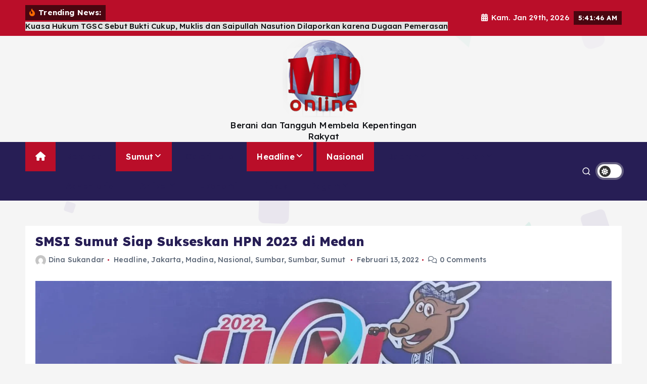

--- FILE ---
content_type: text/html; charset=UTF-8
request_url: https://malintangpos.co.id/smsi-sumut-siap-sukseskan-hpn-2023-di-medan/
body_size: 31941
content:
<!doctype html>
<html lang="id"
 xmlns:fb="http://www.facebook.com/2008/fbml" itemscope itemtype="https://schema.org/BlogPosting">
	<head>
		<meta charset="UTF-8">
		<meta name="viewport" content="width=device-width, initial-scale=1">
		<meta http-equiv="x-ua-compatible" content="ie=edge">
		
		<link rel="profile" href="https://gmpg.org/xfn/11">
				<link rel="pingback" href="https://malintangpos.co.id/xmlrpc.php">
		
		<title>SMSI Sumut Siap Sukseskan HPN 2023 di Medan &#8211; Malintang Pos Online</title>
<meta name='robots' content='max-image-preview:large' />
<link rel='dns-prefetch' href='//static.addtoany.com' />
<link rel='dns-prefetch' href='//www.googletagmanager.com' />
<link rel="alternate" type="application/rss+xml" title="Malintang Pos Online &raquo; Feed" href="https://malintangpos.co.id/feed/" />
<link rel="alternate" type="application/rss+xml" title="Malintang Pos Online &raquo; Umpan Komentar" href="https://malintangpos.co.id/comments/feed/" />
<link rel="alternate" type="application/rss+xml" title="Malintang Pos Online &raquo; SMSI Sumut Siap Sukseskan HPN 2023 di Medan Umpan Komentar" href="https://malintangpos.co.id/smsi-sumut-siap-sukseskan-hpn-2023-di-medan/feed/" />
<link rel="alternate" title="oEmbed (JSON)" type="application/json+oembed" href="https://malintangpos.co.id/wp-json/oembed/1.0/embed?url=https%3A%2F%2Fmalintangpos.co.id%2Fsmsi-sumut-siap-sukseskan-hpn-2023-di-medan%2F" />
<link rel="alternate" title="oEmbed (XML)" type="text/xml+oembed" href="https://malintangpos.co.id/wp-json/oembed/1.0/embed?url=https%3A%2F%2Fmalintangpos.co.id%2Fsmsi-sumut-siap-sukseskan-hpn-2023-di-medan%2F&#038;format=xml" />
<style id='wp-img-auto-sizes-contain-inline-css' type='text/css'>
img:is([sizes=auto i],[sizes^="auto," i]){contain-intrinsic-size:3000px 1500px}
/*# sourceURL=wp-img-auto-sizes-contain-inline-css */
</style>

<link rel='stylesheet' id='front-css-css' href='https://malintangpos.co.id/wp-content/plugins/facebook-comment-by-vivacity/css/fb-comments-hidewpcomments.css?ver=6.9' type='text/css' media='all' />
<style id='wp-emoji-styles-inline-css' type='text/css'>

	img.wp-smiley, img.emoji {
		display: inline !important;
		border: none !important;
		box-shadow: none !important;
		height: 1em !important;
		width: 1em !important;
		margin: 0 0.07em !important;
		vertical-align: -0.1em !important;
		background: none !important;
		padding: 0 !important;
	}
/*# sourceURL=wp-emoji-styles-inline-css */
</style>
<link rel='stylesheet' id='wp-block-library-css' href='https://malintangpos.co.id/wp-includes/css/dist/block-library/style.min.css?ver=6.9' type='text/css' media='all' />
<style id='global-styles-inline-css' type='text/css'>
:root{--wp--preset--aspect-ratio--square: 1;--wp--preset--aspect-ratio--4-3: 4/3;--wp--preset--aspect-ratio--3-4: 3/4;--wp--preset--aspect-ratio--3-2: 3/2;--wp--preset--aspect-ratio--2-3: 2/3;--wp--preset--aspect-ratio--16-9: 16/9;--wp--preset--aspect-ratio--9-16: 9/16;--wp--preset--color--black: #000000;--wp--preset--color--cyan-bluish-gray: #abb8c3;--wp--preset--color--white: #ffffff;--wp--preset--color--pale-pink: #f78da7;--wp--preset--color--vivid-red: #cf2e2e;--wp--preset--color--luminous-vivid-orange: #ff6900;--wp--preset--color--luminous-vivid-amber: #fcb900;--wp--preset--color--light-green-cyan: #7bdcb5;--wp--preset--color--vivid-green-cyan: #00d084;--wp--preset--color--pale-cyan-blue: #8ed1fc;--wp--preset--color--vivid-cyan-blue: #0693e3;--wp--preset--color--vivid-purple: #9b51e0;--wp--preset--gradient--vivid-cyan-blue-to-vivid-purple: linear-gradient(135deg,rgb(6,147,227) 0%,rgb(155,81,224) 100%);--wp--preset--gradient--light-green-cyan-to-vivid-green-cyan: linear-gradient(135deg,rgb(122,220,180) 0%,rgb(0,208,130) 100%);--wp--preset--gradient--luminous-vivid-amber-to-luminous-vivid-orange: linear-gradient(135deg,rgb(252,185,0) 0%,rgb(255,105,0) 100%);--wp--preset--gradient--luminous-vivid-orange-to-vivid-red: linear-gradient(135deg,rgb(255,105,0) 0%,rgb(207,46,46) 100%);--wp--preset--gradient--very-light-gray-to-cyan-bluish-gray: linear-gradient(135deg,rgb(238,238,238) 0%,rgb(169,184,195) 100%);--wp--preset--gradient--cool-to-warm-spectrum: linear-gradient(135deg,rgb(74,234,220) 0%,rgb(151,120,209) 20%,rgb(207,42,186) 40%,rgb(238,44,130) 60%,rgb(251,105,98) 80%,rgb(254,248,76) 100%);--wp--preset--gradient--blush-light-purple: linear-gradient(135deg,rgb(255,206,236) 0%,rgb(152,150,240) 100%);--wp--preset--gradient--blush-bordeaux: linear-gradient(135deg,rgb(254,205,165) 0%,rgb(254,45,45) 50%,rgb(107,0,62) 100%);--wp--preset--gradient--luminous-dusk: linear-gradient(135deg,rgb(255,203,112) 0%,rgb(199,81,192) 50%,rgb(65,88,208) 100%);--wp--preset--gradient--pale-ocean: linear-gradient(135deg,rgb(255,245,203) 0%,rgb(182,227,212) 50%,rgb(51,167,181) 100%);--wp--preset--gradient--electric-grass: linear-gradient(135deg,rgb(202,248,128) 0%,rgb(113,206,126) 100%);--wp--preset--gradient--midnight: linear-gradient(135deg,rgb(2,3,129) 0%,rgb(40,116,252) 100%);--wp--preset--font-size--small: 13px;--wp--preset--font-size--medium: 20px;--wp--preset--font-size--large: 36px;--wp--preset--font-size--x-large: 42px;--wp--preset--spacing--20: 0.44rem;--wp--preset--spacing--30: 0.67rem;--wp--preset--spacing--40: 1rem;--wp--preset--spacing--50: 1.5rem;--wp--preset--spacing--60: 2.25rem;--wp--preset--spacing--70: 3.38rem;--wp--preset--spacing--80: 5.06rem;--wp--preset--shadow--natural: 6px 6px 9px rgba(0, 0, 0, 0.2);--wp--preset--shadow--deep: 12px 12px 50px rgba(0, 0, 0, 0.4);--wp--preset--shadow--sharp: 6px 6px 0px rgba(0, 0, 0, 0.2);--wp--preset--shadow--outlined: 6px 6px 0px -3px rgb(255, 255, 255), 6px 6px rgb(0, 0, 0);--wp--preset--shadow--crisp: 6px 6px 0px rgb(0, 0, 0);}:where(.is-layout-flex){gap: 0.5em;}:where(.is-layout-grid){gap: 0.5em;}body .is-layout-flex{display: flex;}.is-layout-flex{flex-wrap: wrap;align-items: center;}.is-layout-flex > :is(*, div){margin: 0;}body .is-layout-grid{display: grid;}.is-layout-grid > :is(*, div){margin: 0;}:where(.wp-block-columns.is-layout-flex){gap: 2em;}:where(.wp-block-columns.is-layout-grid){gap: 2em;}:where(.wp-block-post-template.is-layout-flex){gap: 1.25em;}:where(.wp-block-post-template.is-layout-grid){gap: 1.25em;}.has-black-color{color: var(--wp--preset--color--black) !important;}.has-cyan-bluish-gray-color{color: var(--wp--preset--color--cyan-bluish-gray) !important;}.has-white-color{color: var(--wp--preset--color--white) !important;}.has-pale-pink-color{color: var(--wp--preset--color--pale-pink) !important;}.has-vivid-red-color{color: var(--wp--preset--color--vivid-red) !important;}.has-luminous-vivid-orange-color{color: var(--wp--preset--color--luminous-vivid-orange) !important;}.has-luminous-vivid-amber-color{color: var(--wp--preset--color--luminous-vivid-amber) !important;}.has-light-green-cyan-color{color: var(--wp--preset--color--light-green-cyan) !important;}.has-vivid-green-cyan-color{color: var(--wp--preset--color--vivid-green-cyan) !important;}.has-pale-cyan-blue-color{color: var(--wp--preset--color--pale-cyan-blue) !important;}.has-vivid-cyan-blue-color{color: var(--wp--preset--color--vivid-cyan-blue) !important;}.has-vivid-purple-color{color: var(--wp--preset--color--vivid-purple) !important;}.has-black-background-color{background-color: var(--wp--preset--color--black) !important;}.has-cyan-bluish-gray-background-color{background-color: var(--wp--preset--color--cyan-bluish-gray) !important;}.has-white-background-color{background-color: var(--wp--preset--color--white) !important;}.has-pale-pink-background-color{background-color: var(--wp--preset--color--pale-pink) !important;}.has-vivid-red-background-color{background-color: var(--wp--preset--color--vivid-red) !important;}.has-luminous-vivid-orange-background-color{background-color: var(--wp--preset--color--luminous-vivid-orange) !important;}.has-luminous-vivid-amber-background-color{background-color: var(--wp--preset--color--luminous-vivid-amber) !important;}.has-light-green-cyan-background-color{background-color: var(--wp--preset--color--light-green-cyan) !important;}.has-vivid-green-cyan-background-color{background-color: var(--wp--preset--color--vivid-green-cyan) !important;}.has-pale-cyan-blue-background-color{background-color: var(--wp--preset--color--pale-cyan-blue) !important;}.has-vivid-cyan-blue-background-color{background-color: var(--wp--preset--color--vivid-cyan-blue) !important;}.has-vivid-purple-background-color{background-color: var(--wp--preset--color--vivid-purple) !important;}.has-black-border-color{border-color: var(--wp--preset--color--black) !important;}.has-cyan-bluish-gray-border-color{border-color: var(--wp--preset--color--cyan-bluish-gray) !important;}.has-white-border-color{border-color: var(--wp--preset--color--white) !important;}.has-pale-pink-border-color{border-color: var(--wp--preset--color--pale-pink) !important;}.has-vivid-red-border-color{border-color: var(--wp--preset--color--vivid-red) !important;}.has-luminous-vivid-orange-border-color{border-color: var(--wp--preset--color--luminous-vivid-orange) !important;}.has-luminous-vivid-amber-border-color{border-color: var(--wp--preset--color--luminous-vivid-amber) !important;}.has-light-green-cyan-border-color{border-color: var(--wp--preset--color--light-green-cyan) !important;}.has-vivid-green-cyan-border-color{border-color: var(--wp--preset--color--vivid-green-cyan) !important;}.has-pale-cyan-blue-border-color{border-color: var(--wp--preset--color--pale-cyan-blue) !important;}.has-vivid-cyan-blue-border-color{border-color: var(--wp--preset--color--vivid-cyan-blue) !important;}.has-vivid-purple-border-color{border-color: var(--wp--preset--color--vivid-purple) !important;}.has-vivid-cyan-blue-to-vivid-purple-gradient-background{background: var(--wp--preset--gradient--vivid-cyan-blue-to-vivid-purple) !important;}.has-light-green-cyan-to-vivid-green-cyan-gradient-background{background: var(--wp--preset--gradient--light-green-cyan-to-vivid-green-cyan) !important;}.has-luminous-vivid-amber-to-luminous-vivid-orange-gradient-background{background: var(--wp--preset--gradient--luminous-vivid-amber-to-luminous-vivid-orange) !important;}.has-luminous-vivid-orange-to-vivid-red-gradient-background{background: var(--wp--preset--gradient--luminous-vivid-orange-to-vivid-red) !important;}.has-very-light-gray-to-cyan-bluish-gray-gradient-background{background: var(--wp--preset--gradient--very-light-gray-to-cyan-bluish-gray) !important;}.has-cool-to-warm-spectrum-gradient-background{background: var(--wp--preset--gradient--cool-to-warm-spectrum) !important;}.has-blush-light-purple-gradient-background{background: var(--wp--preset--gradient--blush-light-purple) !important;}.has-blush-bordeaux-gradient-background{background: var(--wp--preset--gradient--blush-bordeaux) !important;}.has-luminous-dusk-gradient-background{background: var(--wp--preset--gradient--luminous-dusk) !important;}.has-pale-ocean-gradient-background{background: var(--wp--preset--gradient--pale-ocean) !important;}.has-electric-grass-gradient-background{background: var(--wp--preset--gradient--electric-grass) !important;}.has-midnight-gradient-background{background: var(--wp--preset--gradient--midnight) !important;}.has-small-font-size{font-size: var(--wp--preset--font-size--small) !important;}.has-medium-font-size{font-size: var(--wp--preset--font-size--medium) !important;}.has-large-font-size{font-size: var(--wp--preset--font-size--large) !important;}.has-x-large-font-size{font-size: var(--wp--preset--font-size--x-large) !important;}
/*# sourceURL=global-styles-inline-css */
</style>

<style id='classic-theme-styles-inline-css' type='text/css'>
/*! This file is auto-generated */
.wp-block-button__link{color:#fff;background-color:#32373c;border-radius:9999px;box-shadow:none;text-decoration:none;padding:calc(.667em + 2px) calc(1.333em + 2px);font-size:1.125em}.wp-block-file__button{background:#32373c;color:#fff;text-decoration:none}
/*# sourceURL=/wp-includes/css/classic-themes.min.css */
</style>
<link rel='stylesheet' id='slick-css' href='https://malintangpos.co.id/wp-content/themes/newsmunch/assets/vendors/css/slick.css?ver=6.9' type='text/css' media='all' />
<link rel='stylesheet' id='all-css-css' href='https://malintangpos.co.id/wp-content/themes/newsmunch/assets/vendors/css/all.min.css?ver=6.9' type='text/css' media='all' />
<link rel='stylesheet' id='animate-css' href='https://malintangpos.co.id/wp-content/themes/newsmunch/assets/vendors/css/animate.min.css?ver=6.9' type='text/css' media='all' />
<link rel='stylesheet' id='newsmunch-core-css' href='https://malintangpos.co.id/wp-content/themes/newsmunch/assets/css/core.css?ver=6.9' type='text/css' media='all' />
<link rel='stylesheet' id='newsmunch-theme-css' href='https://malintangpos.co.id/wp-content/themes/newsmunch/assets/css/themes.css?ver=6.9' type='text/css' media='all' />
<link rel='stylesheet' id='newsmunch-woocommerce-css' href='https://malintangpos.co.id/wp-content/themes/newsmunch/assets/css/woo-styles.css?ver=6.9' type='text/css' media='all' />
<link rel='stylesheet' id='newsmunch-dark-css' href='https://malintangpos.co.id/wp-content/themes/newsmunch/assets/css/dark.css?ver=6.9' type='text/css' media='all' />
<link rel='stylesheet' id='newsmunch-responsive-css' href='https://malintangpos.co.id/wp-content/themes/newsmunch/assets/css/responsive.css?ver=6.9' type='text/css' media='all' />
<link rel='stylesheet' id='newsmunch-style-css' href='https://malintangpos.co.id/wp-content/themes/newsalert/style.css?ver=6.9' type='text/css' media='all' />
<style id='newsmunch-style-inline-css' type='text/css'>
.site--logo img { max-width: 161px !important;} .site--logo .site--title { font-size: 88px !important;} .site--logo .site--description { font-size: 17px !important;} .dt-container-md,.dt__slider-main .owl-dots {
						max-width: 1774px;
					}
	@media (min-width: 992px) {#dt-main {
					max-width:67%;
					flex-basis:67%;
				}
#dt-sidebar {
					max-width:33%;
					flex-basis:33%;
				}}
@media (max-width:480px) {body { font-size: 12px;} } body { line-height: 1.3;} @media (max-width:480px) {body { line-height: 1.2;} } h1 { font-size: 25px;} @media (max-width:480px) {h1 { font-size: 25px;} } h1 { line-height: 0.9;} h2 { font-size: 20px;} @media (max-width:768px) {h2 { font-size: 32px;} } @media (max-width:480px) {h2 { font-size: 20px;} } h3 { font-size: 17px;} @media (max-width:768px) {h3 { font-size: 28px;} } @media (max-width:480px) {h3 { font-size: 18px;} } h4 { font-size: 16px;} @media (max-width:768px) {h4 { font-size: 24px;} } @media (max-width:480px) {h4 { font-size: 16px;} } h5 { font-size: 20px;} @media (max-width:768px) {h5 { font-size: 20px;} } @media (max-width:480px) {h5 { font-size: 17px;} } 
/*# sourceURL=newsmunch-style-inline-css */
</style>
<link rel='stylesheet' id='newsmunch-google-fonts-css' href='https://malintangpos.co.id/wp-content/fonts/aaf3002eb5bb5ab32e5c4da9b5d07106.css' type='text/css' media='all' />
<link rel='stylesheet' id='addtoany-css' href='https://malintangpos.co.id/wp-content/plugins/add-to-any/addtoany.min.css?ver=1.16' type='text/css' media='all' />
<link rel='stylesheet' id='newsalert-parent-theme-style-css' href='https://malintangpos.co.id/wp-content/themes/newsmunch/style.css?ver=6.9' type='text/css' media='all' />
<script type="text/javascript" id="addtoany-core-js-before">
/* <![CDATA[ */
window.a2a_config=window.a2a_config||{};a2a_config.callbacks=[];a2a_config.overlays=[];a2a_config.templates={};a2a_localize = {
	Share: "Share",
	Save: "Save",
	Subscribe: "Subscribe",
	Email: "Email",
	Bookmark: "Bookmark",
	ShowAll: "Show all",
	ShowLess: "Show less",
	FindServices: "Find service(s)",
	FindAnyServiceToAddTo: "Instantly find any service to add to",
	PoweredBy: "Powered by",
	ShareViaEmail: "Share via email",
	SubscribeViaEmail: "Subscribe via email",
	BookmarkInYourBrowser: "Bookmark in your browser",
	BookmarkInstructions: "Press Ctrl+D or \u2318+D to bookmark this page",
	AddToYourFavorites: "Add to your favorites",
	SendFromWebOrProgram: "Send from any email address or email program",
	EmailProgram: "Email program",
	More: "More&#8230;",
	ThanksForSharing: "Thanks for sharing!",
	ThanksForFollowing: "Thanks for following!"
};


//# sourceURL=addtoany-core-js-before
/* ]]> */
</script>
<script type="text/javascript" defer src="https://static.addtoany.com/menu/page.js" id="addtoany-core-js"></script>
<script type="text/javascript" src="https://malintangpos.co.id/wp-includes/js/jquery/jquery.min.js?ver=3.7.1" id="jquery-core-js"></script>
<script type="text/javascript" src="https://malintangpos.co.id/wp-includes/js/jquery/jquery-migrate.min.js?ver=3.4.1" id="jquery-migrate-js"></script>
<script type="text/javascript" defer src="https://malintangpos.co.id/wp-content/plugins/add-to-any/addtoany.min.js?ver=1.1" id="addtoany-jquery-js"></script>
<script type="text/javascript" src="https://malintangpos.co.id/wp-content/themes/newsmunch/assets/vendors/js/slick.min.js?ver=1" id="slick-js"></script>

<!-- Potongan tag Google (gtag.js) ditambahkan oleh Site Kit -->
<!-- Snippet Google Analytics telah ditambahkan oleh Site Kit -->
<script type="text/javascript" src="https://www.googletagmanager.com/gtag/js?id=GT-578PWGM" id="google_gtagjs-js" async></script>
<script type="text/javascript" id="google_gtagjs-js-after">
/* <![CDATA[ */
window.dataLayer = window.dataLayer || [];function gtag(){dataLayer.push(arguments);}
gtag("set","linker",{"domains":["malintangpos.co.id"]});
gtag("js", new Date());
gtag("set", "developer_id.dZTNiMT", true);
gtag("config", "GT-578PWGM");
//# sourceURL=google_gtagjs-js-after
/* ]]> */
</script>

<!-- OG: 3.3.8 --><link rel="image_src" href="https://malintangpos.co.id/wp-content/uploads/2022/02/IMG-20220212-WA0050.jpg"><meta name="msapplication-TileImage" content="https://malintangpos.co.id/wp-content/uploads/2022/02/IMG-20220212-WA0050.jpg">
<meta property="og:image" content="https://malintangpos.co.id/wp-content/uploads/2022/02/IMG-20220212-WA0050.jpg"><meta property="og:image:secure_url" content="https://malintangpos.co.id/wp-content/uploads/2022/02/IMG-20220212-WA0050.jpg"><meta property="og:image:width" content="1600"><meta property="og:image:height" content="1200"><meta property="og:image:alt" content="IMG-20220212-WA0050"><meta property="og:image:type" content="image/jpeg"><meta property="og:description" content="MEDAN (Malintangpos Online): Serikat Media Siber Indonesia (SMSI) Sumut siap bersinerji dengan Persatuan Wartawan Indonesia (PWI) Propinsi ini menyukseskan penyelenggaraan Hari Pers Nasional (HPN) tahun 2023 di Kota Medan dan kemungkinan beberapa lokasi lainnya di Sumut. Demikian ditegaskan Ketua SMSI Sumut Zulfikar Tanjung, Sabtu (12/2) setelah beberapa kali berbicara dengan Ketua PWI Sumut Farianda Putra..."><meta property="og:type" content="article"><meta property="og:locale" content="id"><meta property="og:site_name" content="Malintang Pos Online"><meta property="og:title" content="SMSI Sumut Siap Sukseskan HPN 2023 di Medan"><meta property="og:url" content="https://malintangpos.co.id/smsi-sumut-siap-sukseskan-hpn-2023-di-medan/"><meta property="og:updated_time" content="2022-02-13T08:32:04+07:00">
<meta property="article:published_time" content="2022-02-13T01:32:04+00:00"><meta property="article:modified_time" content="2022-02-13T01:32:04+00:00"><meta property="article:section" content="Headline"><meta property="article:section" content="Jakarta"><meta property="article:section" content="Madina"><meta property="article:section" content="Nasional"><meta property="article:section" content="Sumbar"><meta property="article:section" content="Sumbar"><meta property="article:section" content="Sumut"><meta property="article:author:first_name" content="Dina"><meta property="article:author:last_name" content="Sukandar"><meta property="article:author:username" content="Dina Sukandar">
<meta property="twitter:partner" content="ogwp"><meta property="twitter:card" content="summary_large_image"><meta property="twitter:image" content="https://malintangpos.co.id/wp-content/uploads/2022/02/IMG-20220212-WA0050.jpg"><meta property="twitter:image:alt" content="IMG-20220212-WA0050"><meta property="twitter:title" content="SMSI Sumut Siap Sukseskan HPN 2023 di Medan"><meta property="twitter:description" content="MEDAN (Malintangpos Online): Serikat Media Siber Indonesia (SMSI) Sumut siap bersinerji dengan Persatuan Wartawan Indonesia (PWI) Propinsi ini menyukseskan penyelenggaraan Hari Pers Nasional (HPN)..."><meta property="twitter:url" content="https://malintangpos.co.id/smsi-sumut-siap-sukseskan-hpn-2023-di-medan/"><meta property="twitter:label1" content="Reading time"><meta property="twitter:data1" content="1 minute">
<meta itemprop="image" content="https://malintangpos.co.id/wp-content/uploads/2022/02/IMG-20220212-WA0050.jpg"><meta itemprop="name" content="SMSI Sumut Siap Sukseskan HPN 2023 di Medan"><meta itemprop="description" content="MEDAN (Malintangpos Online): Serikat Media Siber Indonesia (SMSI) Sumut siap bersinerji dengan Persatuan Wartawan Indonesia (PWI) Propinsi ini menyukseskan penyelenggaraan Hari Pers Nasional (HPN) tahun 2023 di Kota Medan dan kemungkinan beberapa lokasi lainnya di Sumut. Demikian ditegaskan Ketua SMSI Sumut Zulfikar Tanjung, Sabtu (12/2) setelah beberapa kali berbicara dengan Ketua PWI Sumut Farianda Putra..."><meta itemprop="datePublished" content="2022-02-13"><meta itemprop="dateModified" content="2022-02-13T01:32:04+00:00">
<meta property="profile:first_name" content="Dina"><meta property="profile:last_name" content="Sukandar"><meta property="profile:username" content="Dina Sukandar">
<!-- /OG -->

<link rel="https://api.w.org/" href="https://malintangpos.co.id/wp-json/" /><link rel="alternate" title="JSON" type="application/json" href="https://malintangpos.co.id/wp-json/wp/v2/posts/54927" /><link rel="EditURI" type="application/rsd+xml" title="RSD" href="https://malintangpos.co.id/xmlrpc.php?rsd" />
<meta name="generator" content="WordPress 6.9" />
<link rel="canonical" href="https://malintangpos.co.id/smsi-sumut-siap-sukseskan-hpn-2023-di-medan/" />
<link rel='shortlink' href='https://malintangpos.co.id/?p=54927' />
<meta property="fb:app_id" content="388169981532410"/>
<meta property="fb:admins" content=""/>
<meta property="og:locale" content="id_ID" />
<meta property="og:locale:alternate" content="id_ID" />
<meta name="generator" content="Site Kit by Google 1.171.0" />	<style type="text/css">
			body header .site--logo .site--title,
		body header .site--logo .site--description {
			color: #121418;
		}
		</style>
		</head>
<body class="wp-singular post-template-default single single-post postid-54927 single-format-standard wp-custom-logo wp-theme-newsmunch wp-child-theme-newsalert newsalert dt-section--title-five group-blog sticky-header sticky-sidebar btn--effect-one">
	 <div class="dt_readingbar-wrapper">
        <div class="dt_readingbar"></div>
    </div>
	<div id="page" class="site">
		<a class="skip-link screen-reader-text" href="#content">Skip to content</a>
	
	<header id="dt_header" class="dt_header header--four menu_active-three">
	<div class="dt_header-inner">
					<div class="dt_header-topbar dt-d-lg-block dt-d-none">
					<div class="dt-container-md">
		<div class="dt-row">
			<div class="dt-col-lg-7 dt-col-12">
				<div class="dt_header-wrap left">
							<div class="widget dt-news-headline">
							<strong class="dt-news-heading"><i class="fas fa-fire-alt"></i> Trending News:</strong>
						<span class="dt_heading dt_heading_2">
				<span class="dt_heading_inner">
					<b class="is_on">Kuasa Hukum TGSC Sebut Bukti Cukup, Muklis dan Saipullah Nasution Dilaporkan karena Dugaan Pemerasan</b><b class="">Bupati Madina Bersama Warga Gunung Baringin Makan Marpinggan Bulung Pisang</b><b class="">Harapan Ketua DPRD, Pemkab Madina Fasilitasi Seluruh Pedagang Jajanan Ramadhan di Pasar Baru Panyabungan</b><b class="">Pembangunan 712 Unit Los Pasar Baru Panyabungan Secara Swakarsa Pedagang dan Kerjasama Dengan Vendor</b><b class="">Wali Kota Padangsidimpuan Hadiri Iluminasi KUHAP dan KUHP Nasional</b><b class="">Pabrik Sandal Swallos Di Medan Deli Ludes Terbakar, 15 Jam Api Masih Berkobar</b><b class="">Lanjutan Proyek Torjam Tahun 2022, Polres Padangsidimpuan Tetapkan Kadis Perkim Bersama 2 Orang Sebagai Tersangka</b><b class="">JPU Ajukan Banding Atas Putusan Kasus Pembunuhan Anggota Paskibra di Mandailing Natal</b><b class="">Penjara Seumur Hidup Terdakwa Pembunuhan DF Siswi Paskibra Kecamatan Natal</b><b class="">Bupati Apresiasi Milad ke-45 BKMT Sumut Dilaksanakan di Mandailing Natal</b><b class="">Bupati Madina Terima Kunjungan Kerja Bupati Pasaman Barat</b><b class="">Diterima Wakil Bupati, Pemkab Madina Raih UHC Award 2026 Kategori Madya</b><b class="">Terimakasih Kepada Presiden RI,Launching MBG di Pondok Pesantren Musthafawiyah Purba Baru Sukses</b><b class="">Jaksa Masuk Sekolah di SMKN 3 Panyabungan</b><b class="">Cabut Nomor Losd Pasar Baru Panyabungan Rabu 28 Januari 2026 Pukul 09.00 Wib</b><b class="">Krisis Air di Padang, Ini Kata Wali Kota Fadly Amran</b><b class="">Sinergitas Penegakan Hukum, Kapolres Tapteng Kunjungi Ketua Pengadilan Negeri Sibolga</b><b class="">PT.Sorikmas Mining Bantu Mobiler Ke Sejumlah SDN,SMPN dan MDTA di Kecamatan Siabu</b><b class="">Gelar Konsultasi Publik Rancangan Awal RKPD 2027, Wabup BU Tekan OPD Selaraskan dengan Prioritas Daerah</b><b class="">Atasi Kekeringan, Pemko Padang Jalin Kolaborasi Untuk Pulihkan Irigasi Gunung Nago</b><b class="">Kasus Penjarahan Bina Swalayan Pandan, 3 Pelaku di Amankan Polres Tapanuli Tengah</b><b class="">Sampaikan Aspirasi Warga Muara Batang Gadis, Dr. H. Razman Arif Nasution, SH, S.Ag, MA, (Ph.D) Datangi Mapolres Mandailing Natal</b><b class="">Pemkab Padang Lawas Sosialisasi Penggunaan Medsos di SMA Ulu Barumun</b><b class="">Miris, Siswi SMK di Sibolga Hamil Oleh Kerabat Semarga, Orang Tua: Tak Bisa Menikah</b><b class="">Polres Tapteng Dalami Insiden Anak Tenggelam di Salah Satu Kolam Renang di Pandan</b><b class="">Bupati Madina Motivasi OCM U-15 dan SSB Sayap Biru Pasid</b><b class="">Humas : Dilaporkan Ke &#8211; Gakumdu, Wilayah Kontrak Kerja PT.Sorikmas Mining Menjadi Lokasi Tambang Emas Ilegal</b><b class="">Rabu 28 Januari 2026 Cabut Nomor 700-an Los Pasar Baru Panyabungan Dilaksanakan</b><b class="">Pemkab Madina Kembali Terima Bantuan Dari PT. SMM Untuk Korban Banjir</b><b class="">Bupati Madina Ingatkan Pentingnya Peran Bidan Dalam Penurunan Angka Tengkes</b><b class="">Presiden Prabowo Siap Hadir di HPN 2026, Menteri Fadli Zon Akan Letakkan Batu Pertama Museum Siber di Banten</b><b class="">Pemkab Madina Fasilitasi Mediasi PT.DIS Dengan Warga Tabuyung</b><b class="">,  :       ,  :</b><b class="">Kapolres Padangsidimpuan Apresiasi Inovasi Becak Kebersihan Masjid: Wujud Kepedulian Polri Terhadap Masyarakat</b><b class="">Losd Pasar Baru Panyabungan Difungsikan Januari 2026</b><b class="">LSM Minta Pemerintah dan DPRD Madina Reinvestasi Dari PAD Untuk Operasional Pasar Baru Panyabungan</b><b class="">Pembukaan Jalan Ke- Desa Banjar Malayu Sepanjang 2,3 Km Rampung</b><b class="">Satu Unit Rumah di Desa Sianggor Julu Kecamatan PSM Dilalap Sijago Merah</b><b class="">H.Saipullah Nasution,SH.MM Dilaporkan Ke &#8211; Polres Madina dan TGSC Juga Tantang Bersumpah</b><b class="">Hadiri Sejuta Sholawat, Bupati Madina Sebut Jadi Momentum Memperkuat Do&#8217;a dan Harapan Bersama</b><b class="">Termasuk Lesna Tarida Pulungan dan Muhammad Nuh, 16 Kasek SMA/SMK Negeri di Mandailing Natal Diganti Gubernur Sumut</b><b class="">Bupati Tapanuli Tengah Dukung Penambahan Rute Terbang Wings Air</b><b class="">Perjuangan Hayuara Mardomu Bulung Berbuah, Izin PT PLS Akhirnya Dicabut</b><b class="">Bangkitkan Sepak Bola Daerah, Wali Kota dan Wakil Wali Kota Sibolga Tinjau Progres Pembangunan Stadion Horas</b><b class="">Bukan Kaleng-Kaleng!!! Iptu. Nadya Ayu Nurlia Jadi Kapolsek Perempuan Pertama di Mandailing Natal</b><b class="">Sensus Ekonomi 2026 Segera Dimulai, Pemko Padang Siap Berikan Dukungan Penuh</b><b class="">Kapolres Pimpin Sertijab Sejumlah Pejabat Utama Polres Mandailing Natal</b><b class="">Antisipasi Judi Online, Kapolres Tapteng Sidak Mendadak Ponsel Anggota.</b><b class="">Kapolres Tapanuli Tengah Pimpin Sertijab Kasat Reskrim, Kasat Samapta, dan Kapolsek Sorkam</b><b class="">Mandailing Natal Dikepung Narkoba (1)</b><b class="">Terkait Penangkapan Ganja 22 Kg, Camat Apresiasi Tindakan Polsek Kecamatan Siabu</b><b class="">Tujuan Pekan Baru, Polsek Siabu Amankan 22 Kg Ganja dan Dua Orang Bandar</b><b class="">Penataan Kawasan Kumuh Pasie Nan Tigo Hampir Rampung</b><b class="">Pemko Padang Bersama Padang TV Siarkan Program Smart Surau Selama Ramadhan</b><b class="">Rakernas APKASI XVII di Batam Perkuat Sinergi Membangun Negeri</b><b class="">Di Sela-Sela Rakernas APKASI, Bupati Madina Sempatkan Bersua Perantau di Batam</b><b class="">Waktu RDP Dengan DPRD Madina, Pimpinan PT.AN Mengaku Tidak Memiliki Izin </b><b class="">Rakernas Apkasi Ke &#8211; 17 Tahun 2026 di Batam,Bupati Madina Hadiri</b><b class="">Komisi III DPRD Madina RDP Dengan PT.Azkyal Network </b><b class="">ANDAR Didukung 23 DPD, Dulu RIDO Dipilih 26 Suara Tapi IJECK Yang Jadi Ketua Golkar Sumut</b><b class="">PT. LH Group Dukung Swasembada Pangan di Mandailing Natal</b><b class="">Polres Mandailing Natal Ungkap Dua Kasus Peredaran Narkotika di Kecamatan Natal dan Panyabungan</b><b class="">Tengah Malam Tadi, 2 Unit Rumah di Kotanopan Terbakar</b><b class="">Gubsu Perlu Turun Tangan, Ruas Jalan Sopotinjak &#8211; Bulusoma Tiga Titik Rawan Amblas</b><b class="">Polsek Natal Cek dan Himbau Pengisian BBM di SPBU 14.229.325</b><b class="">Soal SPBU di Kec.Natal, Kapolres Madina : &#8221; Kami Cek TKP &#8220;</b><b class="">Diduga Modifikasi Tangki, Puluhan Mobil Antri BBM Subsidi di SPBU Panggautan Kec.Natal</b><b class="">Narkoba dan PETI Marak di Madina, Kapolres Baru Berusaha Ungkap Pendananya</b><b class="">Nakoba, PETI da Lingkungan Dibahas di Coffe Morning Kapolres Dengan  Wartawan Mandailing Natal</b><b class="">Prof. Albertus Wahyurudhanto Soroti Distorsi Pilkada Langsung akibat Biaya Politik Tinggi</b><b class="">Wakil Wali Kota Sibolga Pimpin Sertijab Plt Pimpinan Tinggi Pratama, Tekankan Integritas dan Profesionalisme</b><b class="">AWALUDDIN, SH : Uji Wibawa Hukum di Madina Narkoba, PETI, dan Penyelundupan BBM Menjadi PR Serius Kapolres Baru</b><b class="">Kapolres Madina Silaturrahim Ke Ponpes Musthafawiyah Purba Baru, Lapas Kelas IIB dan BNNK</b><b class="">Aksi Damai, GM GRIB Jaya Madina Soroti Dugaan Keterlibatan Pejabat Aktif Dalam Kasus Smart Village</b><b class="">Wamen Investasi dan Hilirisasi Sambut Baik Potensi Peningkatan Ekonomi di Madina</b><b class="">Optimalkan Teknologi Informasi, Pemko Padang Perkuat Akuntabilitas Daerah Lewat Aplikasi SILAPEM</b><b class="">Kapolres Sambut Kedatangan Karojakstra Stamarena Polri di Mandailing Natal</b><b class="">Ketua IPM Harapkan Kapolres Madina Berantas Narkoba, Kejahatan Lingkungan &#038; Sosial.</b><b class="">PT.Lintasarta Pastikan Tertibkan Kabel Wifi Diduga Ilegal, Provider Lokal di Madina Terancam</b><b class="">Waduhhh.!!! Proyek Fisik Tak Bertuan Ditemukan di Desa Salambue Kec.Panyabungan</b><b class="">Pemdes Anggoli dan Simanosor Resmi Surati Presiden RI: PT TBS Bukan Penyebab Banjir</b><b class="">Masyarakat Madina Jangan Takut Kepada Saya</b><b class="">Pemkab Sambut Kehadiran AKBP Bagus Priandy,S.IK.M.Si Sebagai Kapolres Mandailing Natal</b><b class="">Bupati Madina Ikut Rakor Pemulihan Pascabencana, Pemprovsu Sediakan Rp 430 Miliar</b><b class="">Pesan AKBP Arie Paloh di Upacara Parawel Parade Polres Madina</b><b class="">Personil Polres Madina Jangan Coba &#8211; Coba Menjadi Beking Narkoba</b><b class="">Gotong Royong Pascabanjir, Walikota Padang Turun ke Lokasi</b><b class="">Peningkatan Layanan Trans Padang, Halte Imam Bonjol Koridor 2 dan 3 Tampil Lebih Nyaman</b><b class="">Paket Ketahanan Pangan Dana Desa TA 2025 di Kec.Panyabungan Utara Diduga Fiktif Rp 25 Juta/ Desa</b><b class="">11 Januari: &#8220;Bersyukur Merajut Sejarah&#8221; Bersama Waspada dan Permata Hati</b><b class="">Selamat Datang AKBP.Bagus Priandy,S.IK.M.Si dan Keluarga di Bumi Gordang Sambilan (2)</b><b class="">*Pemko Sibolga Bersama Kemenag Gelar Bakti Sosial Gotong Royong Bersihkan Material Banjir dan Longsor di Jalan Murai</b><b class="">Wakil Wali Kota Sibolga Sambut Kunjungan Kerja KASAD ke Wilayah Terdampak Bencana Korem 023/KS*</b><b class="">Bupati Terima Audensi Rektor Institut Bisnis dan Teknologi Al Washliyah Sibolga-Tapteng</b><b class="">Cegah Munculnya Kelompok Miskin Baru Pascabencana, Pemko Padang Dorong Percepatan Bantuan Modal dan Perbaikan Irigasi</b><b class="">Selamat Datang AKBP.Bagus Priandy,S.IK.M.Si di Bumi Gordang Sambilan</b><b class="">Perumda AM Kota Padang Percepat Pemulihan Layanan demi Kenyamanan Pelanggan</b><b class="">ASN Pemko Padang Diajak Aktif di Lingkungan, Hidupkan Goro, dan Dukung Pembangunan Pesantren</b><b class="">Bupati Madina Ramah Tamah Dengah Warga Desa Batu Sondat Kec.Batahan</b><b class="">Jadi Langganan Banjir, Bupati Madina Rencanakan Relokasi Warga Desa Batahan III</b>				</span>
			</span>
		</div>
					</div>
			</div>
			<div class="dt-col-lg-5 dt-col-12">
				<div class="dt_header-wrap right">
							<div class="widget dt-current-date">
							<span>
					<i class="fas fa-calendar-alt"></i> 
					Kam. Jan 29th, 2026 				</span>
										<span id="dt-time" class="dt-time"></span>
				
		</div>
										</div>
			</div>
		</div>
	</div>
				</div>
				<div class="dt_header-navwrapper">
			<div class="dt_header-navwrapperinner">
				<!--=== / Start: DT_Navbar / === -->
				<div class="dt_navbar dt-d-none dt-d-lg-block">
					<div class="dt_navbar-wrapper is--sticky">
						<div class="dt_navbar-inner " >
							<div class="dt-container-md">
								<div class="dt-row">                                        
									<div class="dt-col-md"></div>
									<div class="dt-col-md">
										<div class="site--logo">
											<a href="https://malintangpos.co.id/" class="custom-logo-link" rel="home"><img width="330" height="330" src="https://malintangpos.co.id/wp-content/uploads/2016/12/cropped-logo_mp-1.png" class="custom-logo" alt="Malintang Pos Online" decoding="async" fetchpriority="high" srcset="https://malintangpos.co.id/wp-content/uploads/2016/12/cropped-logo_mp-1.png 330w, https://malintangpos.co.id/wp-content/uploads/2016/12/cropped-logo_mp-1-300x300.png 300w, https://malintangpos.co.id/wp-content/uploads/2016/12/cropped-logo_mp-1-200x200.png 200w, https://malintangpos.co.id/wp-content/uploads/2016/12/cropped-logo_mp-1-70x70.png 70w" sizes="(max-width: 330px) 100vw, 330px" /></a>			
			<h1 class="site--title" style="display: none;">
				Malintang Pos Online			</h1>
						<p class="site--description">Berani dan Tangguh Membela Kepentingan Rakyat</p>
												</div>
									</div>
									<div class="dt-col-md"></div>
								</div>
							</div>
						</div>
						<div class="dt_navbar-menus">
							<div class="dt-container-md">
								<div class="dt-row">
									<div class="dt-col-12">										
										<div class="dt_navbar-menu">
											<nav class="dt_navbar-nav">
																								<span class="dt_home-icon"><a href="https://malintangpos.co.id" class="nav-link" aria-current="page"><i class="fas fa-home"></i></a></span>
												<ul id="menu-utama-atas" class="dt_navbar-mainmenu"><li itemscope="itemscope" itemtype="https://www.schema.org/SiteNavigationElement" id="menu-item-168" class="menu-item menu-item-type-custom menu-item-object-custom menu-item-home menu-item-168 menu-item"><a title="Beranda" href="http://malintangpos.co.id" class="nav-link">Beranda</a></li>
<li itemscope="itemscope" itemtype="https://www.schema.org/SiteNavigationElement" id="menu-item-154" class="menu-item menu-item-type-taxonomy menu-item-object-category current-post-ancestor current-menu-parent current-post-parent menu-item-has-children dropdown active menu-item-154 menu-item"><a title="Sumut" href="https://malintangpos.co.id/category/sumut/" class="nav-link">Sumut</a>
<span class='dt_mobilenav-dropdown-toggle'><button type='button' class='fa fa-angle-right' aria-label='Mobile Dropdown Toggle'></button></span><ul class="dropdown-menu"  role="menu">
	<li itemscope="itemscope" itemtype="https://www.schema.org/SiteNavigationElement" id="menu-item-144" class="menu-item menu-item-type-taxonomy menu-item-object-category current-post-ancestor current-menu-parent current-post-parent active menu-item-144 menu-item"><a title="Madina" href="https://malintangpos.co.id/category/madina/" class="dropdown-item">Madina</a></li>
	<li itemscope="itemscope" itemtype="https://www.schema.org/SiteNavigationElement" id="menu-item-148" class="menu-item menu-item-type-taxonomy menu-item-object-category menu-item-148 menu-item"><a title="Padang Sidempuan" href="https://malintangpos.co.id/category/padang-sidempuan/" class="dropdown-item">Padang Sidempuan</a></li>
	<li itemscope="itemscope" itemtype="https://www.schema.org/SiteNavigationElement" id="menu-item-146" class="menu-item menu-item-type-taxonomy menu-item-object-category menu-item-146 menu-item"><a title="Nias" href="https://malintangpos.co.id/category/nias/" class="dropdown-item">Nias</a></li>
	<li itemscope="itemscope" itemtype="https://www.schema.org/SiteNavigationElement" id="menu-item-149" class="menu-item menu-item-type-taxonomy menu-item-object-category menu-item-149 menu-item"><a title="Palas" href="https://malintangpos.co.id/category/palas/" class="dropdown-item">Palas</a></li>
	<li itemscope="itemscope" itemtype="https://www.schema.org/SiteNavigationElement" id="menu-item-150" class="menu-item menu-item-type-taxonomy menu-item-object-category menu-item-150 menu-item"><a title="Paluta" href="https://malintangpos.co.id/category/paluta/" class="dropdown-item">Paluta</a></li>
	<li itemscope="itemscope" itemtype="https://www.schema.org/SiteNavigationElement" id="menu-item-152" class="menu-item menu-item-type-taxonomy menu-item-object-category menu-item-152 menu-item"><a title="Sibolga" href="https://malintangpos.co.id/category/sibolga/" class="dropdown-item">Sibolga</a></li>
	<li itemscope="itemscope" itemtype="https://www.schema.org/SiteNavigationElement" id="menu-item-155" class="menu-item menu-item-type-taxonomy menu-item-object-category menu-item-155 menu-item"><a title="Tapsel" href="https://malintangpos.co.id/category/tapsel/" class="dropdown-item">Tapsel</a></li>
	<li itemscope="itemscope" itemtype="https://www.schema.org/SiteNavigationElement" id="menu-item-156" class="menu-item menu-item-type-taxonomy menu-item-object-category menu-item-156 menu-item"><a title="Tapteng" href="https://malintangpos.co.id/category/tapteng/" class="dropdown-item">Tapteng</a></li>
	<li itemscope="itemscope" itemtype="https://www.schema.org/SiteNavigationElement" id="menu-item-157" class="menu-item menu-item-type-taxonomy menu-item-object-category menu-item-157 menu-item"><a title="Taput" href="https://malintangpos.co.id/category/taput/" class="dropdown-item">Taput</a></li>
</ul>
</li>
<li itemscope="itemscope" itemtype="https://www.schema.org/SiteNavigationElement" id="menu-item-142" class="menu-item menu-item-type-taxonomy menu-item-object-category menu-item-142 menu-item"><a title="Galeri Foto" href="https://malintangpos.co.id/category/galeri-foto/" class="nav-link">Galeri Foto</a></li>
<li itemscope="itemscope" itemtype="https://www.schema.org/SiteNavigationElement" id="menu-item-143" class="menu-item menu-item-type-taxonomy menu-item-object-category current-post-ancestor current-menu-parent current-post-parent menu-item-has-children dropdown active menu-item-143 menu-item"><a title="Headline" href="https://malintangpos.co.id/category/headline/" class="nav-link">Headline</a>
<span class='dt_mobilenav-dropdown-toggle'><button type='button' class='fa fa-angle-right' aria-label='Mobile Dropdown Toggle'></button></span><ul class="dropdown-menu" aria-labelledby="dt_mobilenav-dropdown-toggle&#039;&gt;&lt;button type=&#039;button&#039; class=&#039;fa fa-angle-right&#039; aria-label=&#039;Mobile Dropdown Toggle&#039;&gt;&lt;/button&gt;&lt;/span&gt;&lt;ul class=" role="menu">
	<li itemscope="itemscope" itemtype="https://www.schema.org/SiteNavigationElement" id="menu-item-141" class="menu-item menu-item-type-taxonomy menu-item-object-category menu-item-141 menu-item"><a title="Cetak" href="https://malintangpos.co.id/category/cetak/" class="dropdown-item">Cetak</a></li>
</ul>
</li>
<li itemscope="itemscope" itemtype="https://www.schema.org/SiteNavigationElement" id="menu-item-161" class="menu-item menu-item-type-taxonomy menu-item-object-category current-post-ancestor current-menu-parent current-post-parent active menu-item-161 menu-item"><a title="Nasional" href="https://malintangpos.co.id/category/nasional/" class="nav-link">Nasional</a></li>
<li itemscope="itemscope" itemtype="https://www.schema.org/SiteNavigationElement" id="menu-item-159" class="menu-item menu-item-type-taxonomy menu-item-object-category menu-item-has-children dropdown menu-item-159 menu-item"><a title="Daerah" href="https://malintangpos.co.id/category/daerah/" class="nav-link">Daerah</a>
<span class='dt_mobilenav-dropdown-toggle'><button type='button' class='fa fa-angle-right' aria-label='Mobile Dropdown Toggle'></button></span><ul class="dropdown-menu" aria-labelledby="dt_mobilenav-dropdown-toggle&#039;&gt;&lt;button type=&#039;button&#039; class=&#039;fa fa-angle-right&#039; aria-label=&#039;Mobile Dropdown Toggle&#039;&gt;&lt;/button&gt;&lt;/span&gt;&lt;ul class=" role="menu">
	<li itemscope="itemscope" itemtype="https://www.schema.org/SiteNavigationElement" id="menu-item-162" class="menu-item menu-item-type-taxonomy menu-item-object-category current-post-ancestor current-menu-parent current-post-parent active menu-item-162 menu-item"><a title="Sumbar" href="https://malintangpos.co.id/category/sumbar/" class="dropdown-item">Sumbar</a></li>
</ul>
</li>
<li itemscope="itemscope" itemtype="https://www.schema.org/SiteNavigationElement" id="menu-item-163" class="menu-item menu-item-type-taxonomy menu-item-object-category menu-item-has-children dropdown menu-item-163 menu-item"><a title="Hiburan" href="https://malintangpos.co.id/category/hiburan/" class="nav-link">Hiburan</a>
<span class='dt_mobilenav-dropdown-toggle'><button type='button' class='fa fa-angle-right' aria-label='Mobile Dropdown Toggle'></button></span><ul class="dropdown-menu" aria-labelledby="dt_mobilenav-dropdown-toggle&#039;&gt;&lt;button type=&#039;button&#039; class=&#039;fa fa-angle-right&#039; aria-label=&#039;Mobile Dropdown Toggle&#039;&gt;&lt;/button&gt;&lt;/span&gt;&lt;ul class=" role="menu">
	<li itemscope="itemscope" itemtype="https://www.schema.org/SiteNavigationElement" id="menu-item-147" class="menu-item menu-item-type-taxonomy menu-item-object-category menu-item-147 menu-item"><a title="Olahraga" href="https://malintangpos.co.id/category/olahraga/" class="dropdown-item">Olahraga</a></li>
</ul>
</li>
<li itemscope="itemscope" itemtype="https://www.schema.org/SiteNavigationElement" id="menu-item-293" class="menu-item menu-item-type-taxonomy menu-item-object-category menu-item-293 menu-item"><a title="Adventorial" href="https://malintangpos.co.id/category/adventorial/" class="nav-link">Adventorial</a></li>
<li itemscope="itemscope" itemtype="https://www.schema.org/SiteNavigationElement" id="menu-item-294" class="menu-item menu-item-type-taxonomy menu-item-object-category menu-item-has-children dropdown menu-item-294 menu-item"><a title="Artikel" href="https://malintangpos.co.id/category/artikel/" class="nav-link">Artikel</a>
<span class='dt_mobilenav-dropdown-toggle'><button type='button' class='fa fa-angle-right' aria-label='Mobile Dropdown Toggle'></button></span><ul class="dropdown-menu" aria-labelledby="dt_mobilenav-dropdown-toggle&#039;&gt;&lt;button type=&#039;button&#039; class=&#039;fa fa-angle-right&#039; aria-label=&#039;Mobile Dropdown Toggle&#039;&gt;&lt;/button&gt;&lt;/span&gt;&lt;ul class=" role="menu">
	<li itemscope="itemscope" itemtype="https://www.schema.org/SiteNavigationElement" id="menu-item-145" class="menu-item menu-item-type-taxonomy menu-item-object-category menu-item-145 menu-item"><a title="Malintangtorial" href="https://malintangpos.co.id/category/malintangtorial/" class="dropdown-item">Malintangtorial</a></li>
	<li itemscope="itemscope" itemtype="https://www.schema.org/SiteNavigationElement" id="menu-item-299" class="menu-item menu-item-type-taxonomy menu-item-object-category menu-item-299 menu-item"><a title="Saran" href="https://malintangpos.co.id/category/saran/" class="dropdown-item">Saran</a></li>
	<li itemscope="itemscope" itemtype="https://www.schema.org/SiteNavigationElement" id="menu-item-301" class="menu-item menu-item-type-taxonomy menu-item-object-category menu-item-301 menu-item"><a title="Wacana" href="https://malintangpos.co.id/category/wacana/" class="dropdown-item">Wacana</a></li>
	<li itemscope="itemscope" itemtype="https://www.schema.org/SiteNavigationElement" id="menu-item-297" class="menu-item menu-item-type-taxonomy menu-item-object-category menu-item-297 menu-item"><a title="Opini" href="https://malintangpos.co.id/category/opini/" class="dropdown-item">Opini</a></li>
	<li itemscope="itemscope" itemtype="https://www.schema.org/SiteNavigationElement" id="menu-item-151" class="menu-item menu-item-type-taxonomy menu-item-object-category menu-item-151 menu-item"><a title="Review" href="https://malintangpos.co.id/category/review/" class="dropdown-item">Review</a></li>
</ul>
</li>
<li itemscope="itemscope" itemtype="https://www.schema.org/SiteNavigationElement" id="menu-item-295" class="menu-item menu-item-type-taxonomy menu-item-object-category menu-item-295 menu-item"><a title="Ekonomi" href="https://malintangpos.co.id/category/ekonomi/" class="nav-link">Ekonomi</a></li>
<li itemscope="itemscope" itemtype="https://www.schema.org/SiteNavigationElement" id="menu-item-296" class="menu-item menu-item-type-taxonomy menu-item-object-category menu-item-296 menu-item"><a title="Lipsus" href="https://malintangpos.co.id/category/liputan-khusus/" class="nav-link">Lipsus</a></li>
<li itemscope="itemscope" itemtype="https://www.schema.org/SiteNavigationElement" id="menu-item-298" class="menu-item menu-item-type-taxonomy menu-item-object-category menu-item-has-children dropdown menu-item-298 menu-item"><a title="Ragam" href="https://malintangpos.co.id/category/ragam/" class="nav-link">Ragam</a>
<span class='dt_mobilenav-dropdown-toggle'><button type='button' class='fa fa-angle-right' aria-label='Mobile Dropdown Toggle'></button></span><ul class="dropdown-menu" aria-labelledby="dt_mobilenav-dropdown-toggle&#039;&gt;&lt;button type=&#039;button&#039; class=&#039;fa fa-angle-right&#039; aria-label=&#039;Mobile Dropdown Toggle&#039;&gt;&lt;/button&gt;&lt;/span&gt;&lt;ul class=" role="menu">
	<li itemscope="itemscope" itemtype="https://www.schema.org/SiteNavigationElement" id="menu-item-300" class="menu-item menu-item-type-taxonomy menu-item-object-category menu-item-300 menu-item"><a title="Sosial Budaya" href="https://malintangpos.co.id/category/sosial-budaya/" class="dropdown-item">Sosial Budaya</a></li>
</ul>
</li>
</ul>											</nav>
											<div class="dt_navbar-right">
												<ul class="dt_navbar-list-right">
													<li class="dt_navbar-widget-item">
																											</li>
																										<li class="dt_navbar-search-item">
	<button class="dt_navbar-search-toggle"><svg class="icon"><use xlink:href="https://malintangpos.co.id/wp-content/themes/newsmunch/assets/icons/icons.svg#search-icon"></use></svg></button>
	<div class="dt_search search--header">
		<form method="get" class="dt_search-form" action="https://malintangpos.co.id/" aria-label="search again">
			<label for="dt_search-form-1">
				 				<span class="screen-reader-text">Search for:</span>
				<input type="search" id="dt_search-form-1" class="dt_search-field" placeholder="search Here" value="" name="s" />
			</label>
			<button type="submit" class="dt_search-submit search-submit"><i class="fas fa-search" aria-hidden="true"></i></button>
		</form>
				<div class="categories">
			<h5>Or check our Popular Categories...</h5>
			<div class="widget">
				<div class="wp-block-tag-cloud">
					<a href="https://malintangpos.co.id/tag/ujar-ketua-umum-dpp-pdi-perjuangan-sumut-hj-megawati-soekarnoputri-hala-itu-disampaikan-oleh-ketua-umum-dpp-pdi-perjuangan-hj-megawati-soekarnoputri-dalam/">" ujar Ketua Umum DPP PDI Perjuangan Sumut Hj.Megawati Soekarnoputri. Hala itu disampaikan oleh Ketua Umum DPP.PDI Perjuangan Hj.Megawati Soekarnoputri dalam</a><a href="https://malintangpos.co.id/tag/ujar-ketua-umum-dpp-pdi-perjuangan-hj-megawati-soekarnoputri/">" ujar Ketua Umum DPP.PDI Perjuangan Hj.Megawati Soekarnoputri</a><a href="https://malintangpos.co.id/tag/ujar-warni/">" ujar Warni</a><a href="https://malintangpos.co.id/tag/asap-berwarna-hitam-campur-pekat-tiba-tiba-muncul-pasca-gempa/">"Asap berwarna hitam campur pekat tiba tiba muncul pasca gempa</a><a href="https://malintangpos.co.id/tag/dengan-sosialisasi-kali-ini/">"Dengan sosialisasi kali ini</a><a href="https://malintangpos.co.id/tag/ide-berlian-diperlukan-untuk-kemajuan-perempuan/">"Ide Berlian Diperlukan Untuk Kemajuan Perempuan”</a><a href="https://malintangpos.co.id/tag/intinya-menerima-sumbangan-dan-bantuan-boleh/">"Intinya menerima sumbangan dan bantuan boleh</a><a href="https://malintangpos.co.id/tag/jadilah-bahagian-dari-pelaku-sejarah-di-kabupaten-tapanuli-selatan/">"Jadilah Bahagian dari pelaku Sejarah di Kabupaten Tapanuli Selatan</a><a href="https://malintangpos.co.id/tag/jelasnya-melalui-sambungan-selularnya/">"jelasnya melalui sambungan selularnya</a>				</div>
			</div>
		</div>
				<button type="button" class="dt_search-close site--close"></button>
	</div>
</li>
																																								<li class="dt_switcherdarkbtn-item">
		<button type="button" class="dt_switcherdarkbtn"></button>
	</li>
																																						</ul>
											</div>
										</div>
									</div>
								</div>
							</div>
						</div>
					</div>
				</div>
				<!--=== / End: DT_Navbar / === -->
				<!--=== / Start: DT_Mobile Menu / === -->
				<div class="dt_mobilenav dt-d-lg-none">
											<div class="dt_mobilenav-topbar">
							<button type="button" class="dt_mobilenav-topbar-toggle"><i class="fas fa-angle-double-down" aria-hidden="true"></i></button>
							<div class="dt_mobilenav-topbar-content">
								<div class="dt_header-topbar">
										<div class="dt-container-md">
		<div class="dt-row">
			<div class="dt-col-lg-7 dt-col-12">
				<div class="dt_header-wrap left">
							<div class="widget dt-news-headline">
							<strong class="dt-news-heading"><i class="fas fa-fire-alt"></i> Trending News:</strong>
						<span class="dt_heading dt_heading_2">
				<span class="dt_heading_inner">
					<b class="is_on">Kuasa Hukum TGSC Sebut Bukti Cukup, Muklis dan Saipullah Nasution Dilaporkan karena Dugaan Pemerasan</b><b class="">Bupati Madina Bersama Warga Gunung Baringin Makan Marpinggan Bulung Pisang</b><b class="">Harapan Ketua DPRD, Pemkab Madina Fasilitasi Seluruh Pedagang Jajanan Ramadhan di Pasar Baru Panyabungan</b><b class="">Pembangunan 712 Unit Los Pasar Baru Panyabungan Secara Swakarsa Pedagang dan Kerjasama Dengan Vendor</b><b class="">Wali Kota Padangsidimpuan Hadiri Iluminasi KUHAP dan KUHP Nasional</b><b class="">Pabrik Sandal Swallos Di Medan Deli Ludes Terbakar, 15 Jam Api Masih Berkobar</b><b class="">Lanjutan Proyek Torjam Tahun 2022, Polres Padangsidimpuan Tetapkan Kadis Perkim Bersama 2 Orang Sebagai Tersangka</b><b class="">JPU Ajukan Banding Atas Putusan Kasus Pembunuhan Anggota Paskibra di Mandailing Natal</b><b class="">Penjara Seumur Hidup Terdakwa Pembunuhan DF Siswi Paskibra Kecamatan Natal</b><b class="">Bupati Apresiasi Milad ke-45 BKMT Sumut Dilaksanakan di Mandailing Natal</b><b class="">Bupati Madina Terima Kunjungan Kerja Bupati Pasaman Barat</b><b class="">Diterima Wakil Bupati, Pemkab Madina Raih UHC Award 2026 Kategori Madya</b><b class="">Terimakasih Kepada Presiden RI,Launching MBG di Pondok Pesantren Musthafawiyah Purba Baru Sukses</b><b class="">Jaksa Masuk Sekolah di SMKN 3 Panyabungan</b><b class="">Cabut Nomor Losd Pasar Baru Panyabungan Rabu 28 Januari 2026 Pukul 09.00 Wib</b><b class="">Krisis Air di Padang, Ini Kata Wali Kota Fadly Amran</b><b class="">Sinergitas Penegakan Hukum, Kapolres Tapteng Kunjungi Ketua Pengadilan Negeri Sibolga</b><b class="">PT.Sorikmas Mining Bantu Mobiler Ke Sejumlah SDN,SMPN dan MDTA di Kecamatan Siabu</b><b class="">Gelar Konsultasi Publik Rancangan Awal RKPD 2027, Wabup BU Tekan OPD Selaraskan dengan Prioritas Daerah</b><b class="">Atasi Kekeringan, Pemko Padang Jalin Kolaborasi Untuk Pulihkan Irigasi Gunung Nago</b><b class="">Kasus Penjarahan Bina Swalayan Pandan, 3 Pelaku di Amankan Polres Tapanuli Tengah</b><b class="">Sampaikan Aspirasi Warga Muara Batang Gadis, Dr. H. Razman Arif Nasution, SH, S.Ag, MA, (Ph.D) Datangi Mapolres Mandailing Natal</b><b class="">Pemkab Padang Lawas Sosialisasi Penggunaan Medsos di SMA Ulu Barumun</b><b class="">Miris, Siswi SMK di Sibolga Hamil Oleh Kerabat Semarga, Orang Tua: Tak Bisa Menikah</b><b class="">Polres Tapteng Dalami Insiden Anak Tenggelam di Salah Satu Kolam Renang di Pandan</b><b class="">Bupati Madina Motivasi OCM U-15 dan SSB Sayap Biru Pasid</b><b class="">Humas : Dilaporkan Ke &#8211; Gakumdu, Wilayah Kontrak Kerja PT.Sorikmas Mining Menjadi Lokasi Tambang Emas Ilegal</b><b class="">Rabu 28 Januari 2026 Cabut Nomor 700-an Los Pasar Baru Panyabungan Dilaksanakan</b><b class="">Pemkab Madina Kembali Terima Bantuan Dari PT. SMM Untuk Korban Banjir</b><b class="">Bupati Madina Ingatkan Pentingnya Peran Bidan Dalam Penurunan Angka Tengkes</b><b class="">Presiden Prabowo Siap Hadir di HPN 2026, Menteri Fadli Zon Akan Letakkan Batu Pertama Museum Siber di Banten</b><b class="">Pemkab Madina Fasilitasi Mediasi PT.DIS Dengan Warga Tabuyung</b><b class="">,  :       ,  :</b><b class="">Kapolres Padangsidimpuan Apresiasi Inovasi Becak Kebersihan Masjid: Wujud Kepedulian Polri Terhadap Masyarakat</b><b class="">Losd Pasar Baru Panyabungan Difungsikan Januari 2026</b><b class="">LSM Minta Pemerintah dan DPRD Madina Reinvestasi Dari PAD Untuk Operasional Pasar Baru Panyabungan</b><b class="">Pembukaan Jalan Ke- Desa Banjar Malayu Sepanjang 2,3 Km Rampung</b><b class="">Satu Unit Rumah di Desa Sianggor Julu Kecamatan PSM Dilalap Sijago Merah</b><b class="">H.Saipullah Nasution,SH.MM Dilaporkan Ke &#8211; Polres Madina dan TGSC Juga Tantang Bersumpah</b><b class="">Hadiri Sejuta Sholawat, Bupati Madina Sebut Jadi Momentum Memperkuat Do&#8217;a dan Harapan Bersama</b><b class="">Termasuk Lesna Tarida Pulungan dan Muhammad Nuh, 16 Kasek SMA/SMK Negeri di Mandailing Natal Diganti Gubernur Sumut</b><b class="">Bupati Tapanuli Tengah Dukung Penambahan Rute Terbang Wings Air</b><b class="">Perjuangan Hayuara Mardomu Bulung Berbuah, Izin PT PLS Akhirnya Dicabut</b><b class="">Bangkitkan Sepak Bola Daerah, Wali Kota dan Wakil Wali Kota Sibolga Tinjau Progres Pembangunan Stadion Horas</b><b class="">Bukan Kaleng-Kaleng!!! Iptu. Nadya Ayu Nurlia Jadi Kapolsek Perempuan Pertama di Mandailing Natal</b><b class="">Sensus Ekonomi 2026 Segera Dimulai, Pemko Padang Siap Berikan Dukungan Penuh</b><b class="">Kapolres Pimpin Sertijab Sejumlah Pejabat Utama Polres Mandailing Natal</b><b class="">Antisipasi Judi Online, Kapolres Tapteng Sidak Mendadak Ponsel Anggota.</b><b class="">Kapolres Tapanuli Tengah Pimpin Sertijab Kasat Reskrim, Kasat Samapta, dan Kapolsek Sorkam</b><b class="">Mandailing Natal Dikepung Narkoba (1)</b><b class="">Terkait Penangkapan Ganja 22 Kg, Camat Apresiasi Tindakan Polsek Kecamatan Siabu</b><b class="">Tujuan Pekan Baru, Polsek Siabu Amankan 22 Kg Ganja dan Dua Orang Bandar</b><b class="">Penataan Kawasan Kumuh Pasie Nan Tigo Hampir Rampung</b><b class="">Pemko Padang Bersama Padang TV Siarkan Program Smart Surau Selama Ramadhan</b><b class="">Rakernas APKASI XVII di Batam Perkuat Sinergi Membangun Negeri</b><b class="">Di Sela-Sela Rakernas APKASI, Bupati Madina Sempatkan Bersua Perantau di Batam</b><b class="">Waktu RDP Dengan DPRD Madina, Pimpinan PT.AN Mengaku Tidak Memiliki Izin </b><b class="">Rakernas Apkasi Ke &#8211; 17 Tahun 2026 di Batam,Bupati Madina Hadiri</b><b class="">Komisi III DPRD Madina RDP Dengan PT.Azkyal Network </b><b class="">ANDAR Didukung 23 DPD, Dulu RIDO Dipilih 26 Suara Tapi IJECK Yang Jadi Ketua Golkar Sumut</b><b class="">PT. LH Group Dukung Swasembada Pangan di Mandailing Natal</b><b class="">Polres Mandailing Natal Ungkap Dua Kasus Peredaran Narkotika di Kecamatan Natal dan Panyabungan</b><b class="">Tengah Malam Tadi, 2 Unit Rumah di Kotanopan Terbakar</b><b class="">Gubsu Perlu Turun Tangan, Ruas Jalan Sopotinjak &#8211; Bulusoma Tiga Titik Rawan Amblas</b><b class="">Polsek Natal Cek dan Himbau Pengisian BBM di SPBU 14.229.325</b><b class="">Soal SPBU di Kec.Natal, Kapolres Madina : &#8221; Kami Cek TKP &#8220;</b><b class="">Diduga Modifikasi Tangki, Puluhan Mobil Antri BBM Subsidi di SPBU Panggautan Kec.Natal</b><b class="">Narkoba dan PETI Marak di Madina, Kapolres Baru Berusaha Ungkap Pendananya</b><b class="">Nakoba, PETI da Lingkungan Dibahas di Coffe Morning Kapolres Dengan  Wartawan Mandailing Natal</b><b class="">Prof. Albertus Wahyurudhanto Soroti Distorsi Pilkada Langsung akibat Biaya Politik Tinggi</b><b class="">Wakil Wali Kota Sibolga Pimpin Sertijab Plt Pimpinan Tinggi Pratama, Tekankan Integritas dan Profesionalisme</b><b class="">AWALUDDIN, SH : Uji Wibawa Hukum di Madina Narkoba, PETI, dan Penyelundupan BBM Menjadi PR Serius Kapolres Baru</b><b class="">Kapolres Madina Silaturrahim Ke Ponpes Musthafawiyah Purba Baru, Lapas Kelas IIB dan BNNK</b><b class="">Aksi Damai, GM GRIB Jaya Madina Soroti Dugaan Keterlibatan Pejabat Aktif Dalam Kasus Smart Village</b><b class="">Wamen Investasi dan Hilirisasi Sambut Baik Potensi Peningkatan Ekonomi di Madina</b><b class="">Optimalkan Teknologi Informasi, Pemko Padang Perkuat Akuntabilitas Daerah Lewat Aplikasi SILAPEM</b><b class="">Kapolres Sambut Kedatangan Karojakstra Stamarena Polri di Mandailing Natal</b><b class="">Ketua IPM Harapkan Kapolres Madina Berantas Narkoba, Kejahatan Lingkungan &#038; Sosial.</b><b class="">PT.Lintasarta Pastikan Tertibkan Kabel Wifi Diduga Ilegal, Provider Lokal di Madina Terancam</b><b class="">Waduhhh.!!! Proyek Fisik Tak Bertuan Ditemukan di Desa Salambue Kec.Panyabungan</b><b class="">Pemdes Anggoli dan Simanosor Resmi Surati Presiden RI: PT TBS Bukan Penyebab Banjir</b><b class="">Masyarakat Madina Jangan Takut Kepada Saya</b><b class="">Pemkab Sambut Kehadiran AKBP Bagus Priandy,S.IK.M.Si Sebagai Kapolres Mandailing Natal</b><b class="">Bupati Madina Ikut Rakor Pemulihan Pascabencana, Pemprovsu Sediakan Rp 430 Miliar</b><b class="">Pesan AKBP Arie Paloh di Upacara Parawel Parade Polres Madina</b><b class="">Personil Polres Madina Jangan Coba &#8211; Coba Menjadi Beking Narkoba</b><b class="">Gotong Royong Pascabanjir, Walikota Padang Turun ke Lokasi</b><b class="">Peningkatan Layanan Trans Padang, Halte Imam Bonjol Koridor 2 dan 3 Tampil Lebih Nyaman</b><b class="">Paket Ketahanan Pangan Dana Desa TA 2025 di Kec.Panyabungan Utara Diduga Fiktif Rp 25 Juta/ Desa</b><b class="">11 Januari: &#8220;Bersyukur Merajut Sejarah&#8221; Bersama Waspada dan Permata Hati</b><b class="">Selamat Datang AKBP.Bagus Priandy,S.IK.M.Si dan Keluarga di Bumi Gordang Sambilan (2)</b><b class="">*Pemko Sibolga Bersama Kemenag Gelar Bakti Sosial Gotong Royong Bersihkan Material Banjir dan Longsor di Jalan Murai</b><b class="">Wakil Wali Kota Sibolga Sambut Kunjungan Kerja KASAD ke Wilayah Terdampak Bencana Korem 023/KS*</b><b class="">Bupati Terima Audensi Rektor Institut Bisnis dan Teknologi Al Washliyah Sibolga-Tapteng</b><b class="">Cegah Munculnya Kelompok Miskin Baru Pascabencana, Pemko Padang Dorong Percepatan Bantuan Modal dan Perbaikan Irigasi</b><b class="">Selamat Datang AKBP.Bagus Priandy,S.IK.M.Si di Bumi Gordang Sambilan</b><b class="">Perumda AM Kota Padang Percepat Pemulihan Layanan demi Kenyamanan Pelanggan</b><b class="">ASN Pemko Padang Diajak Aktif di Lingkungan, Hidupkan Goro, dan Dukung Pembangunan Pesantren</b><b class="">Bupati Madina Ramah Tamah Dengah Warga Desa Batu Sondat Kec.Batahan</b><b class="">Jadi Langganan Banjir, Bupati Madina Rencanakan Relokasi Warga Desa Batahan III</b>				</span>
			</span>
		</div>
					</div>
			</div>
			<div class="dt-col-lg-5 dt-col-12">
				<div class="dt_header-wrap right">
							<div class="widget dt-current-date">
							<span>
					<i class="fas fa-calendar-alt"></i> 
					Kam. Jan 29th, 2026 				</span>
										<span id="dt-time" class="dt-time"></span>
				
		</div>
										</div>
			</div>
		</div>
	</div>
									</div>
							</div>
						</div>
										<div class="dt_mobilenav-main  is--sticky" >
						<div class="dt-container-md">
							<div class="dt-row">
								<div class="dt-col-12">
									<div class="dt_mobilenav-menu">
										<div class="dt_mobilenav-toggles">
											<div class="dt_mobilenav-mainmenu">
												<button type="button" class="hamburger dt_mobilenav-mainmenu-toggle">
													<span></span>
													<span></span>
													<span></span>
												</button>
												<nav class="dt_mobilenav-mainmenu-content">
													<div class="dt_header-closemenu off--layer"></div>
													<div class="dt_mobilenav-mainmenu-inner">
														<button type="button" class="dt_header-closemenu site--close"></button>
														<ul id="menu-utama-atas-1" class="dt_navbar-mainmenu"><li itemscope="itemscope" itemtype="https://www.schema.org/SiteNavigationElement" class="menu-item menu-item-type-custom menu-item-object-custom menu-item-home menu-item-168 menu-item"><a title="Beranda" href="http://malintangpos.co.id" class="nav-link">Beranda</a></li>
<li itemscope="itemscope" itemtype="https://www.schema.org/SiteNavigationElement" class="menu-item menu-item-type-taxonomy menu-item-object-category current-post-ancestor current-menu-parent current-post-parent menu-item-has-children dropdown active menu-item-154 menu-item"><a title="Sumut" href="https://malintangpos.co.id/category/sumut/" class="nav-link">Sumut</a>
<span class='dt_mobilenav-dropdown-toggle'><button type='button' class='fa fa-angle-right' aria-label='Mobile Dropdown Toggle'></button></span><ul class="dropdown-menu"  role="menu">
	<li itemscope="itemscope" itemtype="https://www.schema.org/SiteNavigationElement" class="menu-item menu-item-type-taxonomy menu-item-object-category current-post-ancestor current-menu-parent current-post-parent active menu-item-144 menu-item"><a title="Madina" href="https://malintangpos.co.id/category/madina/" class="dropdown-item">Madina</a></li>
	<li itemscope="itemscope" itemtype="https://www.schema.org/SiteNavigationElement" class="menu-item menu-item-type-taxonomy menu-item-object-category menu-item-148 menu-item"><a title="Padang Sidempuan" href="https://malintangpos.co.id/category/padang-sidempuan/" class="dropdown-item">Padang Sidempuan</a></li>
	<li itemscope="itemscope" itemtype="https://www.schema.org/SiteNavigationElement" class="menu-item menu-item-type-taxonomy menu-item-object-category menu-item-146 menu-item"><a title="Nias" href="https://malintangpos.co.id/category/nias/" class="dropdown-item">Nias</a></li>
	<li itemscope="itemscope" itemtype="https://www.schema.org/SiteNavigationElement" class="menu-item menu-item-type-taxonomy menu-item-object-category menu-item-149 menu-item"><a title="Palas" href="https://malintangpos.co.id/category/palas/" class="dropdown-item">Palas</a></li>
	<li itemscope="itemscope" itemtype="https://www.schema.org/SiteNavigationElement" class="menu-item menu-item-type-taxonomy menu-item-object-category menu-item-150 menu-item"><a title="Paluta" href="https://malintangpos.co.id/category/paluta/" class="dropdown-item">Paluta</a></li>
	<li itemscope="itemscope" itemtype="https://www.schema.org/SiteNavigationElement" class="menu-item menu-item-type-taxonomy menu-item-object-category menu-item-152 menu-item"><a title="Sibolga" href="https://malintangpos.co.id/category/sibolga/" class="dropdown-item">Sibolga</a></li>
	<li itemscope="itemscope" itemtype="https://www.schema.org/SiteNavigationElement" class="menu-item menu-item-type-taxonomy menu-item-object-category menu-item-155 menu-item"><a title="Tapsel" href="https://malintangpos.co.id/category/tapsel/" class="dropdown-item">Tapsel</a></li>
	<li itemscope="itemscope" itemtype="https://www.schema.org/SiteNavigationElement" class="menu-item menu-item-type-taxonomy menu-item-object-category menu-item-156 menu-item"><a title="Tapteng" href="https://malintangpos.co.id/category/tapteng/" class="dropdown-item">Tapteng</a></li>
	<li itemscope="itemscope" itemtype="https://www.schema.org/SiteNavigationElement" class="menu-item menu-item-type-taxonomy menu-item-object-category menu-item-157 menu-item"><a title="Taput" href="https://malintangpos.co.id/category/taput/" class="dropdown-item">Taput</a></li>
</ul>
</li>
<li itemscope="itemscope" itemtype="https://www.schema.org/SiteNavigationElement" class="menu-item menu-item-type-taxonomy menu-item-object-category menu-item-142 menu-item"><a title="Galeri Foto" href="https://malintangpos.co.id/category/galeri-foto/" class="nav-link">Galeri Foto</a></li>
<li itemscope="itemscope" itemtype="https://www.schema.org/SiteNavigationElement" class="menu-item menu-item-type-taxonomy menu-item-object-category current-post-ancestor current-menu-parent current-post-parent menu-item-has-children dropdown active menu-item-143 menu-item"><a title="Headline" href="https://malintangpos.co.id/category/headline/" class="nav-link">Headline</a>
<span class='dt_mobilenav-dropdown-toggle'><button type='button' class='fa fa-angle-right' aria-label='Mobile Dropdown Toggle'></button></span><ul class="dropdown-menu" aria-labelledby="dt_mobilenav-dropdown-toggle&#039;&gt;&lt;button type=&#039;button&#039; class=&#039;fa fa-angle-right&#039; aria-label=&#039;Mobile Dropdown Toggle&#039;&gt;&lt;/button&gt;&lt;/span&gt;&lt;ul class=" role="menu">
	<li itemscope="itemscope" itemtype="https://www.schema.org/SiteNavigationElement" class="menu-item menu-item-type-taxonomy menu-item-object-category menu-item-141 menu-item"><a title="Cetak" href="https://malintangpos.co.id/category/cetak/" class="dropdown-item">Cetak</a></li>
</ul>
</li>
<li itemscope="itemscope" itemtype="https://www.schema.org/SiteNavigationElement" class="menu-item menu-item-type-taxonomy menu-item-object-category current-post-ancestor current-menu-parent current-post-parent active menu-item-161 menu-item"><a title="Nasional" href="https://malintangpos.co.id/category/nasional/" class="nav-link">Nasional</a></li>
<li itemscope="itemscope" itemtype="https://www.schema.org/SiteNavigationElement" class="menu-item menu-item-type-taxonomy menu-item-object-category menu-item-has-children dropdown menu-item-159 menu-item"><a title="Daerah" href="https://malintangpos.co.id/category/daerah/" class="nav-link">Daerah</a>
<span class='dt_mobilenav-dropdown-toggle'><button type='button' class='fa fa-angle-right' aria-label='Mobile Dropdown Toggle'></button></span><ul class="dropdown-menu" aria-labelledby="dt_mobilenav-dropdown-toggle&#039;&gt;&lt;button type=&#039;button&#039; class=&#039;fa fa-angle-right&#039; aria-label=&#039;Mobile Dropdown Toggle&#039;&gt;&lt;/button&gt;&lt;/span&gt;&lt;ul class=" role="menu">
	<li itemscope="itemscope" itemtype="https://www.schema.org/SiteNavigationElement" class="menu-item menu-item-type-taxonomy menu-item-object-category current-post-ancestor current-menu-parent current-post-parent active menu-item-162 menu-item"><a title="Sumbar" href="https://malintangpos.co.id/category/sumbar/" class="dropdown-item">Sumbar</a></li>
</ul>
</li>
<li itemscope="itemscope" itemtype="https://www.schema.org/SiteNavigationElement" class="menu-item menu-item-type-taxonomy menu-item-object-category menu-item-has-children dropdown menu-item-163 menu-item"><a title="Hiburan" href="https://malintangpos.co.id/category/hiburan/" class="nav-link">Hiburan</a>
<span class='dt_mobilenav-dropdown-toggle'><button type='button' class='fa fa-angle-right' aria-label='Mobile Dropdown Toggle'></button></span><ul class="dropdown-menu" aria-labelledby="dt_mobilenav-dropdown-toggle&#039;&gt;&lt;button type=&#039;button&#039; class=&#039;fa fa-angle-right&#039; aria-label=&#039;Mobile Dropdown Toggle&#039;&gt;&lt;/button&gt;&lt;/span&gt;&lt;ul class=" role="menu">
	<li itemscope="itemscope" itemtype="https://www.schema.org/SiteNavigationElement" class="menu-item menu-item-type-taxonomy menu-item-object-category menu-item-147 menu-item"><a title="Olahraga" href="https://malintangpos.co.id/category/olahraga/" class="dropdown-item">Olahraga</a></li>
</ul>
</li>
<li itemscope="itemscope" itemtype="https://www.schema.org/SiteNavigationElement" class="menu-item menu-item-type-taxonomy menu-item-object-category menu-item-293 menu-item"><a title="Adventorial" href="https://malintangpos.co.id/category/adventorial/" class="nav-link">Adventorial</a></li>
<li itemscope="itemscope" itemtype="https://www.schema.org/SiteNavigationElement" class="menu-item menu-item-type-taxonomy menu-item-object-category menu-item-has-children dropdown menu-item-294 menu-item"><a title="Artikel" href="https://malintangpos.co.id/category/artikel/" class="nav-link">Artikel</a>
<span class='dt_mobilenav-dropdown-toggle'><button type='button' class='fa fa-angle-right' aria-label='Mobile Dropdown Toggle'></button></span><ul class="dropdown-menu" aria-labelledby="dt_mobilenav-dropdown-toggle&#039;&gt;&lt;button type=&#039;button&#039; class=&#039;fa fa-angle-right&#039; aria-label=&#039;Mobile Dropdown Toggle&#039;&gt;&lt;/button&gt;&lt;/span&gt;&lt;ul class=" role="menu">
	<li itemscope="itemscope" itemtype="https://www.schema.org/SiteNavigationElement" class="menu-item menu-item-type-taxonomy menu-item-object-category menu-item-145 menu-item"><a title="Malintangtorial" href="https://malintangpos.co.id/category/malintangtorial/" class="dropdown-item">Malintangtorial</a></li>
	<li itemscope="itemscope" itemtype="https://www.schema.org/SiteNavigationElement" class="menu-item menu-item-type-taxonomy menu-item-object-category menu-item-299 menu-item"><a title="Saran" href="https://malintangpos.co.id/category/saran/" class="dropdown-item">Saran</a></li>
	<li itemscope="itemscope" itemtype="https://www.schema.org/SiteNavigationElement" class="menu-item menu-item-type-taxonomy menu-item-object-category menu-item-301 menu-item"><a title="Wacana" href="https://malintangpos.co.id/category/wacana/" class="dropdown-item">Wacana</a></li>
	<li itemscope="itemscope" itemtype="https://www.schema.org/SiteNavigationElement" class="menu-item menu-item-type-taxonomy menu-item-object-category menu-item-297 menu-item"><a title="Opini" href="https://malintangpos.co.id/category/opini/" class="dropdown-item">Opini</a></li>
	<li itemscope="itemscope" itemtype="https://www.schema.org/SiteNavigationElement" class="menu-item menu-item-type-taxonomy menu-item-object-category menu-item-151 menu-item"><a title="Review" href="https://malintangpos.co.id/category/review/" class="dropdown-item">Review</a></li>
</ul>
</li>
<li itemscope="itemscope" itemtype="https://www.schema.org/SiteNavigationElement" class="menu-item menu-item-type-taxonomy menu-item-object-category menu-item-295 menu-item"><a title="Ekonomi" href="https://malintangpos.co.id/category/ekonomi/" class="nav-link">Ekonomi</a></li>
<li itemscope="itemscope" itemtype="https://www.schema.org/SiteNavigationElement" class="menu-item menu-item-type-taxonomy menu-item-object-category menu-item-296 menu-item"><a title="Lipsus" href="https://malintangpos.co.id/category/liputan-khusus/" class="nav-link">Lipsus</a></li>
<li itemscope="itemscope" itemtype="https://www.schema.org/SiteNavigationElement" class="menu-item menu-item-type-taxonomy menu-item-object-category menu-item-has-children dropdown menu-item-298 menu-item"><a title="Ragam" href="https://malintangpos.co.id/category/ragam/" class="nav-link">Ragam</a>
<span class='dt_mobilenav-dropdown-toggle'><button type='button' class='fa fa-angle-right' aria-label='Mobile Dropdown Toggle'></button></span><ul class="dropdown-menu" aria-labelledby="dt_mobilenav-dropdown-toggle&#039;&gt;&lt;button type=&#039;button&#039; class=&#039;fa fa-angle-right&#039; aria-label=&#039;Mobile Dropdown Toggle&#039;&gt;&lt;/button&gt;&lt;/span&gt;&lt;ul class=" role="menu">
	<li itemscope="itemscope" itemtype="https://www.schema.org/SiteNavigationElement" class="menu-item menu-item-type-taxonomy menu-item-object-category menu-item-300 menu-item"><a title="Sosial Budaya" href="https://malintangpos.co.id/category/sosial-budaya/" class="dropdown-item">Sosial Budaya</a></li>
</ul>
</li>
</ul>													</div>
												</nav>
											</div>
										</div>
										<div class="dt_mobilenav-logo">
											<div class="site--logo">
												<a href="https://malintangpos.co.id/" class="custom-logo-link" rel="home"><img width="330" height="330" src="https://malintangpos.co.id/wp-content/uploads/2016/12/cropped-logo_mp-1.png" class="custom-logo" alt="Malintang Pos Online" decoding="async" srcset="https://malintangpos.co.id/wp-content/uploads/2016/12/cropped-logo_mp-1.png 330w, https://malintangpos.co.id/wp-content/uploads/2016/12/cropped-logo_mp-1-300x300.png 300w, https://malintangpos.co.id/wp-content/uploads/2016/12/cropped-logo_mp-1-200x200.png 200w, https://malintangpos.co.id/wp-content/uploads/2016/12/cropped-logo_mp-1-70x70.png 70w" sizes="(max-width: 330px) 100vw, 330px" /></a>			
			<h1 class="site--title" style="display: none;">
				Malintang Pos Online			</h1>
						<p class="site--description">Berani dan Tangguh Membela Kepentingan Rakyat</p>
													</div>
										</div>
										<div class="dt_mobilenav-right">
											<div class="dt_navbar-right">
												<ul class="dt_navbar-list-right">
													<li class="dt_navbar-search-item">
	<button class="dt_navbar-search-toggle"><svg class="icon"><use xlink:href="https://malintangpos.co.id/wp-content/themes/newsmunch/assets/icons/icons.svg#search-icon"></use></svg></button>
	<div class="dt_search search--header">
		<form method="get" class="dt_search-form" action="https://malintangpos.co.id/" aria-label="search again">
			<label for="dt_search-form-1">
				 				<span class="screen-reader-text">Search for:</span>
				<input type="search" id="dt_search-form-1" class="dt_search-field" placeholder="search Here" value="" name="s" />
			</label>
			<button type="submit" class="dt_search-submit search-submit"><i class="fas fa-search" aria-hidden="true"></i></button>
		</form>
				<div class="categories">
			<h5>Or check our Popular Categories...</h5>
			<div class="widget">
				<div class="wp-block-tag-cloud">
					<a href="https://malintangpos.co.id/tag/ujar-ketua-umum-dpp-pdi-perjuangan-sumut-hj-megawati-soekarnoputri-hala-itu-disampaikan-oleh-ketua-umum-dpp-pdi-perjuangan-hj-megawati-soekarnoputri-dalam/">" ujar Ketua Umum DPP PDI Perjuangan Sumut Hj.Megawati Soekarnoputri. Hala itu disampaikan oleh Ketua Umum DPP.PDI Perjuangan Hj.Megawati Soekarnoputri dalam</a><a href="https://malintangpos.co.id/tag/ujar-ketua-umum-dpp-pdi-perjuangan-hj-megawati-soekarnoputri/">" ujar Ketua Umum DPP.PDI Perjuangan Hj.Megawati Soekarnoputri</a><a href="https://malintangpos.co.id/tag/ujar-warni/">" ujar Warni</a><a href="https://malintangpos.co.id/tag/asap-berwarna-hitam-campur-pekat-tiba-tiba-muncul-pasca-gempa/">"Asap berwarna hitam campur pekat tiba tiba muncul pasca gempa</a><a href="https://malintangpos.co.id/tag/dengan-sosialisasi-kali-ini/">"Dengan sosialisasi kali ini</a><a href="https://malintangpos.co.id/tag/ide-berlian-diperlukan-untuk-kemajuan-perempuan/">"Ide Berlian Diperlukan Untuk Kemajuan Perempuan”</a><a href="https://malintangpos.co.id/tag/intinya-menerima-sumbangan-dan-bantuan-boleh/">"Intinya menerima sumbangan dan bantuan boleh</a><a href="https://malintangpos.co.id/tag/jadilah-bahagian-dari-pelaku-sejarah-di-kabupaten-tapanuli-selatan/">"Jadilah Bahagian dari pelaku Sejarah di Kabupaten Tapanuli Selatan</a><a href="https://malintangpos.co.id/tag/jelasnya-melalui-sambungan-selularnya/">"jelasnya melalui sambungan selularnya</a>				</div>
			</div>
		</div>
				<button type="button" class="dt_search-close site--close"></button>
	</div>
</li>
																									</ul>
											</div>
										</div>
									</div>
								</div>
							</div>
						</div>
					</div>
				</div>
				<!--=== / End: DT_Mobile Menu / === -->
			</div>
		</div>
	</div>
</header>		
	<div id="content" class="site-content site-wrapper"><div class="dt-container-md">
	<div class="dt-row">
					<div class="dt-col-lg-12 content-right">
			
			<div class="post post-single">
										<div class="post-header">
							<h1 class="title dt-mt-0 dt-mb-3">SMSI Sumut Siap Sukseskan HPN 2023 di Medan</h1>							<ul class="meta list-inline dt-mt-0 dt-mb-0">
																			<li class="list-inline-item"><a href="https://malintangpos.co.id/author/dina/"><img src="https://secure.gravatar.com/avatar/59d89b9fa765d027be47af00e0b6d92e32e477af8389db5c4f76665dcd06abf6?s=96&#038;d=mm&#038;r=g" width="32" height="32" class="author" alt="Dina Sukandar"/>Dina Sukandar</a></li>
   																
																	<li class="list-inline-item">
										<a href="https://malintangpos.co.id/category/headline/" rel="category tag">Headline</a>, <a href="https://malintangpos.co.id/category/jakarta/" rel="category tag">Jakarta</a>, <a href="https://malintangpos.co.id/category/madina/" rel="category tag">Madina</a>, <a href="https://malintangpos.co.id/category/nasional/" rel="category tag">Nasional</a>, <a href="https://malintangpos.co.id/category/sumatera-barat/" rel="category tag">Sumbar</a>, <a href="https://malintangpos.co.id/category/sumbar/" rel="category tag">Sumbar</a>, <a href="https://malintangpos.co.id/category/sumut/" rel="category tag">Sumut</a>									</li>
								
																	<li class="list-inline-item">Februari 13, 2022</li>
																									<li class="list-inline-item"><i class="far fa-comments"></i> 0 Comments </li>
															</ul>
						</div>
						<article class="is-single post-content clearfix post has-post-thumbnail">
							<div class="clearfix">
																	<div class="featured-image">
										<img width="1600" height="1200" src="https://malintangpos.co.id/wp-content/uploads/2022/02/IMG-20220212-WA0050.jpg" class="attachment-post-thumbnail size-post-thumbnail wp-post-image" alt="" decoding="async" srcset="https://malintangpos.co.id/wp-content/uploads/2022/02/IMG-20220212-WA0050.jpg 1600w, https://malintangpos.co.id/wp-content/uploads/2022/02/IMG-20220212-WA0050-300x225.jpg 300w, https://malintangpos.co.id/wp-content/uploads/2022/02/IMG-20220212-WA0050-768x576.jpg 768w, https://malintangpos.co.id/wp-content/uploads/2022/02/IMG-20220212-WA0050-1536x1152.jpg 1536w" sizes="(max-width: 1600px) 100vw, 1600px" />									</div>
																 
										
		<div class="addtoany_share_save_container addtoany_content addtoany_content_top"><div class="a2a_kit a2a_kit_size_32 addtoany_list" data-a2a-url="https://malintangpos.co.id/smsi-sumut-siap-sukseskan-hpn-2023-di-medan/" data-a2a-title="SMSI Sumut Siap Sukseskan HPN 2023 di Medan"><a class="a2a_button_facebook" href="https://www.addtoany.com/add_to/facebook?linkurl=https%3A%2F%2Fmalintangpos.co.id%2Fsmsi-sumut-siap-sukseskan-hpn-2023-di-medan%2F&amp;linkname=SMSI%20Sumut%20Siap%20Sukseskan%20HPN%202023%20di%20Medan" title="Facebook" rel="nofollow noopener" target="_blank"></a><a class="a2a_button_whatsapp" href="https://www.addtoany.com/add_to/whatsapp?linkurl=https%3A%2F%2Fmalintangpos.co.id%2Fsmsi-sumut-siap-sukseskan-hpn-2023-di-medan%2F&amp;linkname=SMSI%20Sumut%20Siap%20Sukseskan%20HPN%202023%20di%20Medan" title="WhatsApp" rel="nofollow noopener" target="_blank"></a><a class="a2a_button_telegram" href="https://www.addtoany.com/add_to/telegram?linkurl=https%3A%2F%2Fmalintangpos.co.id%2Fsmsi-sumut-siap-sukseskan-hpn-2023-di-medan%2F&amp;linkname=SMSI%20Sumut%20Siap%20Sukseskan%20HPN%202023%20di%20Medan" title="Telegram" rel="nofollow noopener" target="_blank"></a><a class="a2a_button_facebook_messenger" href="https://www.addtoany.com/add_to/facebook_messenger?linkurl=https%3A%2F%2Fmalintangpos.co.id%2Fsmsi-sumut-siap-sukseskan-hpn-2023-di-medan%2F&amp;linkname=SMSI%20Sumut%20Siap%20Sukseskan%20HPN%202023%20di%20Medan" title="Messenger" rel="nofollow noopener" target="_blank"></a><a class="a2a_button_email" href="https://www.addtoany.com/add_to/email?linkurl=https%3A%2F%2Fmalintangpos.co.id%2Fsmsi-sumut-siap-sukseskan-hpn-2023-di-medan%2F&amp;linkname=SMSI%20Sumut%20Siap%20Sukseskan%20HPN%202023%20di%20Medan" title="Email" rel="nofollow noopener" target="_blank"></a><a class="a2a_dd addtoany_share_save addtoany_share" href="https://www.addtoany.com/share"></a></div></div><p><img decoding="async" class="alignnone size-medium wp-image-54928" src="https://malintangpos.co.id/wp-content/uploads/2022/02/IMG-20220212-WA0050-300x225.jpg" alt="" width="300" height="225" srcset="https://malintangpos.co.id/wp-content/uploads/2022/02/IMG-20220212-WA0050-300x225.jpg 300w, https://malintangpos.co.id/wp-content/uploads/2022/02/IMG-20220212-WA0050-768x576.jpg 768w, https://malintangpos.co.id/wp-content/uploads/2022/02/IMG-20220212-WA0050-1536x1152.jpg 1536w, https://malintangpos.co.id/wp-content/uploads/2022/02/IMG-20220212-WA0050.jpg 1600w" sizes="(max-width: 300px) 100vw, 300px" /></p>
<p>MEDAN (Malintangpos Online): Serikat Media Siber Indonesia (SMSI) Sumut siap bersinerji dengan Persatuan Wartawan Indonesia (PWI) Propinsi ini menyukseskan penyelenggaraan Hari Pers Nasional (HPN) tahun 2023 di Kota Medan dan kemungkinan beberapa lokasi lainnya di Sumut.</p>
<p>Demikian ditegaskan Ketua SMSI Sumut Zulfikar Tanjung, Sabtu (12/2) setelah beberapa kali berbicara dengan Ketua PWI Sumut Farianda Putra Sinik di Kendari Propinsi Sulawesi Tenggara pada rangkaian HPN 2022 yang puncak acaranya 9 Februari dihadiri Presiden RI Joko Widodo secara virtual.</p>
<p>Selama di Kendari, SMSI Sumut yang berangkat dengan pengurus harian lengkap plus sebanyak 15 orang ikut menysosialisasikan dan mendorong jajaran terkait, khususnya jajaran SMSI se-Indonesia untuk mendukung pelaksanaan HPN 2023 dilaksanakan di Medan, Provinsi Sumut.</p>
<p>“Saya dan Pak Farianda telah bertemu beberapa kali di Kendari. Kami memiliki pandangan yang sama untuk sukses HPN 2023 di Medan. Sesama konstituen Dewan Pers, SMSI siap bersinerji dengan PWI dan konstituen lainnya,” ujar Zulfikar.</p>
<p>Didampingi Sekretaris SMSI Sumut Erris J Napitupulu, Bendahara Irwansyah dan pengurus lainnya Zulfikar juga menyampaikan apresiasi dan bangga atas sikap Gubsu Edy Rahmayadi dan Walikota Medan Bobby A Nasution yang merekomendasikan kesiapan Sumut maupun Kota Medan selaku tuan rumah HPN 2023.</p>
<p>“Selaku organisasi tempat berhimpunnya pemilik dan penanggungjawab media siber dengan anggota sekira 150 media jurnalistik online maka SMSI berkepentingan kehidupan pers terus semakin sehat dan maju yang antara lain dipacu melalui semangat HPN,” tegasnya.</p>
<p>Artinya lanjut Zulfikar HPN merupakan momentum merevitalisasi dan menguatkan komitmen bagi tetap eksisnya pers Indonesia termasuk Sumut dalam melaksanakan profesinya dilandasi nilai-nilai kejuangan dan nasionalisme bangsa dalam koridor negara kesatuan Republik Indonesia (NKRI).</p>
<p>Lagipula lanjutnya HPN bukan hanya milik pers semata melainkan milik seluruh masyarakat karena hakekatnya pers adalah sama dan sebangun dengan masyarakat itu sendiri. Oleh sebab itu HPN 2023 yang kemungkinan digelar di Sumut sesungguhnya adalah even masyarakat Sumut.</p>
<p>Berdasarkan komunikasi pihaknya dengan jaringan SMSI se Indonesia lanjut Zulfikar umumnya mereka mendukung HPN di Medan 2023 mendatang. Selain berbagai sarana dan prasarana dinilai sangat representatif, juga didasarkan historis bahwa Sumut merupakan gudangnya tokoh pers yang dikenal secara nasional dengan kehidupan persnya yang dinamis sejak dahulu hingga kini.</p>
<p>Selain itu mereka juga mengetahui Sumut memiliki potensi objek wisata dan khasanah seni budaya yang sangat besar dan kaya seperti Danau Toba dan lainnya sehingga mereka berharap selain kegiatan pers maka HPN 2023 di Sumut dapat juga dinikmati.(Rel/Wie)</p>
<p>&nbsp;</p>
<p>Admin : Iskandar Hasibuan</p>
<!-- FB Comments For Wp: http://www.vivacityinfotech.com --><h3 class='coments-title'>Komentar</h3><p class='commentcount'><fb:comments-count href="https://malintangpos.co.id/smsi-sumut-siap-sukseskan-hpn-2023-di-medan/"></fb:comments-count> Komentar Anda</p><div class="fb-comments" data-href="https://malintangpos.co.id/smsi-sumut-siap-sukseskan-hpn-2023-di-medan/" data-numposts="6" data-width="500" data-colorscheme="light"></div>															</div>
							<footer class="clearfix">
								<div class="post-bottom">
									<div class="dt-row dt-d-flex dt-align-items-center">
										<div class="dt-col-md-6 dt-col-12">
																					</div>
										<div class="dt-col-md-6 dt-col-12 dt-text-center dt-text-md-right">
											<div class="tags">
																									<li class="list-inline-item">
																											</li>
																							</div>
										</div>
									</div>
								</div>
							</footer>
						</article>
				<div class="spacer" data-height="50" style="height: 50px;"></div>
<div class="dt-container-md">
			<div class="widget-header">
			<h4 class="widget-title">Related Posts</h4>
		</div>
		<div class="dt-row">
		<div class="dt-col-lg-12 content-right">
						<div class="padding-30">
				<div class="dt-row">
																					<div class="dt-col-sm-6">
								<article id="post-107449" class="post post-107449 type-post status-publish format-standard has-post-thumbnail hentry category-madina single-post">
			<div class="thumb">
									<a href="https://malintangpos.co.id/107449-2/">
									<div class="inner"> <img src="https://malintangpos.co.id/wp-content/uploads/2026/01/Screenshot_20260128_212308_WhatsApp.jpg" alt="Kuasa Hukum TGSC Sebut Bukti Cukup, Muklis dan Saipullah Nasution Dilaporkan karena Dugaan Pemerasan"></div>
							</a>
		</div>
		<div class="details bg-white shadow dt-p-3 clearfix">
		<h6 class="post-title dt-mb-0 dt-mt-0">Kuasa Hukum TGSC Sebut Bukti Cukup, Muklis dan Saipullah Nasution Dilaporkan karena Dugaan Pemerasan</h6> 
		<ul class="meta list-inline dt-mt-2 dt-mb-0">
									<li class="list-inline-item"><a href="https://malintangpos.co.id/author/iskandar/"><img src="https://secure.gravatar.com/avatar/506666d305f709ff56dbdf5eac7b95e04996dd9500953e43d33199bd0b382349?s=96&#038;d=mm&#038;r=g" width="32" height="32" class="author" alt="Iskandar Hasibuan"/>Iskandar Hasibuan</a></li>
   				
									<li class="list-inline-item"><i class="far fa-calendar-alt"></i> Januari 29, 2026</li>
   				 
					</ul>
		 
			<p class="excerpt dt-mb-0">	
		<div class="addtoany_share_save_container addtoany_content addtoany_content_top"><div class="a2a_kit a2a_kit_size_32 addtoany_list" data-a2a-url="https://malintangpos.co.id/107449-2/" data-a2a-title="Kuasa Hukum TGSC Sebut Bukti Cukup, Muklis dan Saipullah Nasution Dilaporkan karena Dugaan Pemerasan"><a class="a2a_button_facebook" href="https://www.addtoany.com/add_to/facebook?linkurl=https%3A%2F%2Fmalintangpos.co.id%2F107449-2%2F&amp;linkname=Kuasa%20Hukum%20TGSC%20Sebut%20Bukti%20Cukup%2C%20Muklis%20dan%20Saipullah%20Nasution%20Dilaporkan%20karena%20Dugaan%20Pemerasan" title="Facebook" rel="nofollow noopener" target="_blank"></a><a class="a2a_button_whatsapp" href="https://www.addtoany.com/add_to/whatsapp?linkurl=https%3A%2F%2Fmalintangpos.co.id%2F107449-2%2F&amp;linkname=Kuasa%20Hukum%20TGSC%20Sebut%20Bukti%20Cukup%2C%20Muklis%20dan%20Saipullah%20Nasution%20Dilaporkan%20karena%20Dugaan%20Pemerasan" title="WhatsApp" rel="nofollow noopener" target="_blank"></a><a class="a2a_button_telegram" href="https://www.addtoany.com/add_to/telegram?linkurl=https%3A%2F%2Fmalintangpos.co.id%2F107449-2%2F&amp;linkname=Kuasa%20Hukum%20TGSC%20Sebut%20Bukti%20Cukup%2C%20Muklis%20dan%20Saipullah%20Nasution%20Dilaporkan%20karena%20Dugaan%20Pemerasan" title="Telegram" rel="nofollow noopener" target="_blank"></a><a class="a2a_button_facebook_messenger" href="https://www.addtoany.com/add_to/facebook_messenger?linkurl=https%3A%2F%2Fmalintangpos.co.id%2F107449-2%2F&amp;linkname=Kuasa%20Hukum%20TGSC%20Sebut%20Bukti%20Cukup%2C%20Muklis%20dan%20Saipullah%20Nasution%20Dilaporkan%20karena%20Dugaan%20Pemerasan" title="Messenger" rel="nofollow noopener" target="_blank"></a><a class="a2a_button_email" href="https://www.addtoany.com/add_to/email?linkurl=https%3A%2F%2Fmalintangpos.co.id%2F107449-2%2F&amp;linkname=Kuasa%20Hukum%20TGSC%20Sebut%20Bukti%20Cukup%2C%20Muklis%20dan%20Saipullah%20Nasution%20Dilaporkan%20karena%20Dugaan%20Pemerasan" title="Email" rel="nofollow noopener" target="_blank"></a><a class="a2a_dd addtoany_share_save addtoany_share" href="https://www.addtoany.com/share"></a></div></div><p>PANYABUNGAN (Malintangpos Online):  Muklis Nasution dan Saifullah Nasution benar-benar dilaporkan ke Polres Mandailing Natal pada tanggal 5 Januari 2026 atas dugaan tindak pidana pemerasan. Hal itu disampaikan kuasa hukum Ketua&hellip;</p>
	<a href="https://malintangpos.co.id/107449-2/" class="dt-btn dt-btn-secondary" data-title="Read more">Read more</a>
</p>
				<div class="post-bottom clearfix dt-mt-2">
			<a href="https://malintangpos.co.id/107449-2/" class="more-link">Continue reading <i class="fas fa-arrow-right"></i></a>
		</div>
	</div>
</article>							</div>
																								<div class="dt-col-sm-6">
								<article id="post-107434" class="post post-107434 type-post status-publish format-standard has-post-thumbnail hentry category-madina single-post">
			<div class="thumb">
									<a href="https://malintangpos.co.id/bupati-madina-bersama-warga-gunung-baringin-makan-marpinggan-bulung-pisang/">
									<div class="inner"> <img src="https://malintangpos.co.id/wp-content/uploads/2026/01/FB_IMG_1769608566727.jpg" alt="Bupati Madina Bersama Warga Gunung Baringin Makan Marpinggan Bulung Pisang"></div>
							</a>
		</div>
		<div class="details bg-white shadow dt-p-3 clearfix">
		<h6 class="post-title dt-mb-0 dt-mt-0">Bupati Madina Bersama Warga Gunung Baringin Makan Marpinggan Bulung Pisang</h6> 
		<ul class="meta list-inline dt-mt-2 dt-mb-0">
									<li class="list-inline-item"><a href="https://malintangpos.co.id/author/iskandar/"><img src="https://secure.gravatar.com/avatar/506666d305f709ff56dbdf5eac7b95e04996dd9500953e43d33199bd0b382349?s=96&#038;d=mm&#038;r=g" width="32" height="32" class="author" alt="Iskandar Hasibuan"/>Iskandar Hasibuan</a></li>
   				
									<li class="list-inline-item"><i class="far fa-calendar-alt"></i> Januari 28, 2026</li>
   				 
					</ul>
		 
			<p class="excerpt dt-mb-0">	
		<div class="addtoany_share_save_container addtoany_content addtoany_content_top"><div class="a2a_kit a2a_kit_size_32 addtoany_list" data-a2a-url="https://malintangpos.co.id/bupati-madina-bersama-warga-gunung-baringin-makan-marpinggan-bulung-pisang/" data-a2a-title="Bupati Madina Bersama Warga Gunung Baringin Makan Marpinggan Bulung Pisang"><a class="a2a_button_facebook" href="https://www.addtoany.com/add_to/facebook?linkurl=https%3A%2F%2Fmalintangpos.co.id%2Fbupati-madina-bersama-warga-gunung-baringin-makan-marpinggan-bulung-pisang%2F&amp;linkname=Bupati%20Madina%20Bersama%20Warga%20Gunung%20Baringin%20Makan%20Marpinggan%20Bulung%20Pisang" title="Facebook" rel="nofollow noopener" target="_blank"></a><a class="a2a_button_whatsapp" href="https://www.addtoany.com/add_to/whatsapp?linkurl=https%3A%2F%2Fmalintangpos.co.id%2Fbupati-madina-bersama-warga-gunung-baringin-makan-marpinggan-bulung-pisang%2F&amp;linkname=Bupati%20Madina%20Bersama%20Warga%20Gunung%20Baringin%20Makan%20Marpinggan%20Bulung%20Pisang" title="WhatsApp" rel="nofollow noopener" target="_blank"></a><a class="a2a_button_telegram" href="https://www.addtoany.com/add_to/telegram?linkurl=https%3A%2F%2Fmalintangpos.co.id%2Fbupati-madina-bersama-warga-gunung-baringin-makan-marpinggan-bulung-pisang%2F&amp;linkname=Bupati%20Madina%20Bersama%20Warga%20Gunung%20Baringin%20Makan%20Marpinggan%20Bulung%20Pisang" title="Telegram" rel="nofollow noopener" target="_blank"></a><a class="a2a_button_facebook_messenger" href="https://www.addtoany.com/add_to/facebook_messenger?linkurl=https%3A%2F%2Fmalintangpos.co.id%2Fbupati-madina-bersama-warga-gunung-baringin-makan-marpinggan-bulung-pisang%2F&amp;linkname=Bupati%20Madina%20Bersama%20Warga%20Gunung%20Baringin%20Makan%20Marpinggan%20Bulung%20Pisang" title="Messenger" rel="nofollow noopener" target="_blank"></a><a class="a2a_button_email" href="https://www.addtoany.com/add_to/email?linkurl=https%3A%2F%2Fmalintangpos.co.id%2Fbupati-madina-bersama-warga-gunung-baringin-makan-marpinggan-bulung-pisang%2F&amp;linkname=Bupati%20Madina%20Bersama%20Warga%20Gunung%20Baringin%20Makan%20Marpinggan%20Bulung%20Pisang" title="Email" rel="nofollow noopener" target="_blank"></a><a class="a2a_dd addtoany_share_save addtoany_share" href="https://www.addtoany.com/share"></a></div></div><p>GUNUNG BARINGIN(Malintangpos Online):Bupati Mandailing Natal (Madina) H. Saipullah Nasution,SH,MM dan warga Kelurahan Gunung Baringin, Kecamatan Panyabungan Timur, makan bersama dengan menggunakan daun pisang sebagai pengganti piring (marpinggan bulung). Suasana sederhan&hellip;</p>
	<a href="https://malintangpos.co.id/bupati-madina-bersama-warga-gunung-baringin-makan-marpinggan-bulung-pisang/" class="dt-btn dt-btn-secondary" data-title="Read more">Read more</a>
</p>
				<div class="post-bottom clearfix dt-mt-2">
			<a href="https://malintangpos.co.id/bupati-madina-bersama-warga-gunung-baringin-makan-marpinggan-bulung-pisang/" class="more-link">Continue reading <i class="fas fa-arrow-right"></i></a>
		</div>
	</div>
</article>							</div>
																		</div>
			</div>
					</div>
	</div>
</div><div class="dt-col-lg-12">	
	<div id="comments" class="comments-area">
					<div id="respond" class="comment-respond">
		<h3 id="reply-title" class="comment-reply-title">Tinggalkan Balasan <small><a rel="nofollow" id="cancel-comment-reply-link" href="/smsi-sumut-siap-sukseskan-hpn-2023-di-medan/#respond" style="display:none;">Batalkan balasan</a></small></h3><form action="https://malintangpos.co.id/wp-comments-post.php" method="post" id="commentform" class="comment-form"><p class="comment-notes"><span id="email-notes">Alamat email Anda tidak akan dipublikasikan.</span> <span class="required-field-message">Ruas yang wajib ditandai <span class="required">*</span></span></p><p class="comment-form-comment"><label for="comment">Komentar <span class="required">*</span></label> <textarea id="comment" name="comment" cols="45" rows="8" maxlength="65525" required></textarea></p><p class="comment-form-author"><label for="author">Nama <span class="required">*</span></label> <input id="author" name="author" type="text" value="" size="30" maxlength="245" autocomplete="name" required /></p>
<p class="comment-form-email"><label for="email">Email <span class="required">*</span></label> <input id="email" name="email" type="email" value="" size="30" maxlength="100" aria-describedby="email-notes" autocomplete="email" required /></p>
<p class="comment-form-url"><label for="url">Situs Web</label> <input id="url" name="url" type="url" value="" size="30" maxlength="200" autocomplete="url" /></p>
<p class="comment-form-cookies-consent"><input id="wp-comment-cookies-consent" name="wp-comment-cookies-consent" type="checkbox" value="yes" /> <label for="wp-comment-cookies-consent">Simpan nama, email, dan situs web saya pada peramban ini untuk komentar saya berikutnya.</label></p>
<p class="form-submit"><input name="submit" type="submit" id="submit" class="submit" value="Kirim Komentar" /> <input type='hidden' name='comment_post_ID' value='54927' id='comment_post_ID' />
<input type='hidden' name='comment_parent' id='comment_parent' value='0' />
</p><p style="display: none;"><input type="hidden" id="akismet_comment_nonce" name="akismet_comment_nonce" value="964600446f" /></p><p style="display: none !important;" class="akismet-fields-container" data-prefix="ak_"><label>&#916;<textarea name="ak_hp_textarea" cols="45" rows="8" maxlength="100"></textarea></label><input type="hidden" id="ak_js_1" name="ak_js" value="221"/><script>document.getElementById( "ak_js_1" ).setAttribute( "value", ( new Date() ).getTime() );</script></p></form>	</div><!-- #respond -->
	<p class="akismet_comment_form_privacy_notice">Situs ini menggunakan Akismet untuk mengurangi spam. <a href="https://akismet.com/privacy/" target="_blank" rel="nofollow noopener">Pelajari bagaimana data komentar Anda diproses</a></p>	</div>
</div>				</div>
		</div>
			</div>
</div>
<section class="main-featured-section dt-mt-6">
	<div class="dt-container-md">
		<div class="dt-row">
			<div class="dt-col-12">
				<div class="widget dt_widget_post_list_sm" style="background: var(--dt-white-color);padding: 20px;box-shadow: 0 1px 3px rgba(0,0,0,0.12);">
										<div class="widget-content post-carousel-post_list_sm post-carousel post-carousel-column3" data-slick='{"slidesToShow": 3, "slidesToScroll": 1}'>
													<div class="post-item">
								<div class="post post-list-sm circle">
																			<div class="thumb">
											<span class="number">1</span>
											<a href="https://malintangpos.co.id/harta-tersisa-di-badan-tp-pkk-padang-datang-membantu/">
												<div class="inner"> <img src="https://malintangpos.co.id/wp-content/uploads/2025/10/FB_IMG_1760596777702.jpg" alt="Harta Tersisa di Badan, TP-PKK Padang Datang Membantu"></div>
											</a>
										</div>
																		<div class="details clearfix">
																				<h6 class="post-title dt-my-1">Harta Tersisa di Badan, TP-PKK Padang Datang Membantu</h6> 
										<ul class="meta list-inline dt-mt-1 dt-mb-0">
																									<li class="list-inline-item"><a href="https://malintangpos.co.id/author/iskandar/"><img src="https://secure.gravatar.com/avatar/506666d305f709ff56dbdf5eac7b95e04996dd9500953e43d33199bd0b382349?s=96&#038;d=mm&#038;r=g" width="32" height="32" class="author" alt="Iskandar Hasibuan"/>Iskandar Hasibuan</a></li>
   												
											
																									<li class="list-inline-item"><i class="far fa-calendar-alt"></i> Oktober 16, 2025</li>
   												
											
												
											
																							<li class="list-inline-item"><i class="far fa-eye"></i> 505 views</li>
																					</ul>
									</div>
								</div>
							</div>
													<div class="post-item">
								<div class="post post-list-sm circle">
																			<div class="thumb">
											<span class="number">2</span>
											<a href="https://malintangpos.co.id/peduli-bocah-tanpa-anus-pt-smm-serahkan-bantuan/">
												<div class="inner"> <img src="https://malintangpos.co.id/wp-content/uploads/2025/10/IMG-20251016-WA0001.jpg" alt="Peduli Bocah Tanpa Anus, PT SMM serahkan Bantuan."></div>
											</a>
										</div>
																		<div class="details clearfix">
																				<h6 class="post-title dt-my-1">Peduli Bocah Tanpa Anus, PT SMM serahkan Bantuan.</h6> 
										<ul class="meta list-inline dt-mt-1 dt-mb-0">
																									<li class="list-inline-item"><a href="https://malintangpos.co.id/author/iskandar/"><img src="https://secure.gravatar.com/avatar/506666d305f709ff56dbdf5eac7b95e04996dd9500953e43d33199bd0b382349?s=96&#038;d=mm&#038;r=g" width="32" height="32" class="author" alt="Iskandar Hasibuan"/>Iskandar Hasibuan</a></li>
   												
											
																									<li class="list-inline-item"><i class="far fa-calendar-alt"></i> Oktober 16, 2025</li>
   												
											
												
											
																							<li class="list-inline-item"><i class="far fa-eye"></i> 694 views</li>
																					</ul>
									</div>
								</div>
							</div>
													<div class="post-item">
								<div class="post post-list-sm circle">
																			<div class="thumb">
											<span class="number">3</span>
											<a href="https://malintangpos.co.id/segudang-masalah-di-kabupaten-mandailing-natal-1/">
												<div class="inner"> <img src="https://malintangpos.co.id/wp-content/uploads/2025/10/Screenshot_20251013_121021_Chrome-1.jpg" alt="Segudang Masalah di Kabupaten Mandailing Natal (1)"></div>
											</a>
										</div>
																		<div class="details clearfix">
																				<h6 class="post-title dt-my-1">Segudang Masalah di Kabupaten Mandailing Natal (1)</h6> 
										<ul class="meta list-inline dt-mt-1 dt-mb-0">
																									<li class="list-inline-item"><a href="https://malintangpos.co.id/author/iskandar/"><img src="https://secure.gravatar.com/avatar/506666d305f709ff56dbdf5eac7b95e04996dd9500953e43d33199bd0b382349?s=96&#038;d=mm&#038;r=g" width="32" height="32" class="author" alt="Iskandar Hasibuan"/>Iskandar Hasibuan</a></li>
   												
											
																									<li class="list-inline-item"><i class="far fa-calendar-alt"></i> Oktober 15, 2025</li>
   												
											
												
											
																							<li class="list-inline-item"><i class="far fa-eye"></i> 565 views</li>
																					</ul>
									</div>
								</div>
							</div>
													<div class="post-item">
								<div class="post post-list-sm circle">
																			<div class="thumb">
											<span class="number">4</span>
											<a href="https://malintangpos.co.id/iye-madina-desak-bupati-copot-plt-kadis-pupr/">
												<div class="inner"> <img src="https://malintangpos.co.id/wp-content/uploads/2025/10/Screenshot_20251015_204737_Chrome.jpg" alt="IYE Madina Desak Bupati Copot Plt.Kadis PUPR"></div>
											</a>
										</div>
																		<div class="details clearfix">
																				<h6 class="post-title dt-my-1">IYE Madina Desak Bupati Copot Plt.Kadis PUPR</h6> 
										<ul class="meta list-inline dt-mt-1 dt-mb-0">
																									<li class="list-inline-item"><a href="https://malintangpos.co.id/author/iskandar/"><img src="https://secure.gravatar.com/avatar/506666d305f709ff56dbdf5eac7b95e04996dd9500953e43d33199bd0b382349?s=96&#038;d=mm&#038;r=g" width="32" height="32" class="author" alt="Iskandar Hasibuan"/>Iskandar Hasibuan</a></li>
   												
											
																									<li class="list-inline-item"><i class="far fa-calendar-alt"></i> Oktober 15, 2025</li>
   												
											
												
											
																							<li class="list-inline-item"><i class="far fa-eye"></i> 625 views</li>
																					</ul>
									</div>
								</div>
							</div>
													<div class="post-item">
								<div class="post post-list-sm circle">
																			<div class="thumb">
											<span class="number">5</span>
											<a href="https://malintangpos.co.id/negeri-macam-apa-sih-yang-mau-kita-bangun-mana-ada-pendidikan-tanpa-hukuman/">
												<div class="inner"> <img src="https://malintangpos.co.id/wp-content/uploads/2025/10/FB_IMG_1760528478029.jpg" alt="Negeri Macam Apa Sih Yang Mau Kita Bangun..? Mana Ada Pendidikan Tanpa Hukuman."></div>
											</a>
										</div>
																		<div class="details clearfix">
																				<h6 class="post-title dt-my-1">Negeri Macam Apa Sih Yang Mau Kita Bangun..? Mana Ada Pendidikan Tanpa Hukuman.</h6> 
										<ul class="meta list-inline dt-mt-1 dt-mb-0">
																									<li class="list-inline-item"><a href="https://malintangpos.co.id/author/iskandar/"><img src="https://secure.gravatar.com/avatar/506666d305f709ff56dbdf5eac7b95e04996dd9500953e43d33199bd0b382349?s=96&#038;d=mm&#038;r=g" width="32" height="32" class="author" alt="Iskandar Hasibuan"/>Iskandar Hasibuan</a></li>
   												
											
																									<li class="list-inline-item"><i class="far fa-calendar-alt"></i> Oktober 15, 2025</li>
   												
											
												
											
																							<li class="list-inline-item"><i class="far fa-eye"></i> 535 views</li>
																					</ul>
									</div>
								</div>
							</div>
													<div class="post-item">
								<div class="post post-list-sm circle">
																			<div class="thumb">
											<span class="number">6</span>
											<a href="https://malintangpos.co.id/peringatan-hari-anak-nasional-ke-41-di-mandailing-natal-libatkan-1-250-anak/">
												<div class="inner"> <img src="https://malintangpos.co.id/wp-content/uploads/2025/10/FB_IMG_1760507282471.jpg" alt="Peringatan Hari Anak Nasional ke-41 di Mandailing Natal Libatkan 1.250 Anak"></div>
											</a>
										</div>
																		<div class="details clearfix">
																				<h6 class="post-title dt-my-1">Peringatan Hari Anak Nasional ke-41 di Mandailing Natal Libatkan 1.250 Anak</h6> 
										<ul class="meta list-inline dt-mt-1 dt-mb-0">
																									<li class="list-inline-item"><a href="https://malintangpos.co.id/author/iskandar/"><img src="https://secure.gravatar.com/avatar/506666d305f709ff56dbdf5eac7b95e04996dd9500953e43d33199bd0b382349?s=96&#038;d=mm&#038;r=g" width="32" height="32" class="author" alt="Iskandar Hasibuan"/>Iskandar Hasibuan</a></li>
   												
											
																									<li class="list-inline-item"><i class="far fa-calendar-alt"></i> Oktober 15, 2025</li>
   												
											
												
											
																							<li class="list-inline-item"><i class="far fa-eye"></i> 467 views</li>
																					</ul>
									</div>
								</div>
							</div>
											</div>
				</div>
			</div>
		</div>
	</div>
</section></div></div>
<footer class="dt_footer footer-dark">
	<div class="dt-container-md">
			<div class="dt_footer-inner">
		<div class="dt-row dt-align-items-center dt-gy-4">
			<div class="dt-col-md-6 dt-text-md-left dt-text-center">
							 <span class="copyright">
			Copyright © 2026 Malintang Pos Online |          </span>
			</div>
			<div class="dt-col-md-6 dt-text-md-right dt-text-center">
						<div class="widget widget_social">
							<a href="#"><i class="fab fa-facebook-f"></i></a>
							<a href="#"><i class="fab fa-instagram"></i></a>
							<a href="#"><i class="fab fa-x-twitter"></i></a>
							<a href="#"><i class="fab fa-youtube"></i></a>
					</div>
				</div>
		</div>
	</div>
		</div>
</footer>
<div class="background-wrapper">
	<div class="squares">
		<span class="square"></span>
		<span class="square"></span>
		<span class="square"></span>
		<span class="square"></span>
		<span class="square"></span>
	</div>
	<div class="circles">
		<span class="circle"></span>
		<span class="circle"></span>
		<span class="circle"></span>
		<span class="circle"></span>
		<span class="circle"></span>
	</div>
	<div class="triangles">
		<span class="triangle"></span>
		<span class="triangle"></span>
		<span class="triangle"></span>
		<span class="triangle"></span>
		<span class="triangle"></span>
	</div>
</div>
		
			<button type="button" id="dt_uptop" class="dt_uptop">
			<svg class="progress-circle svg-content" width="100%" height="100%" viewBox="-1 -1 102 102">
				<path d="M50,1 a49,49 0 0,1 0,98 a49,49 0 0,1 0,-98" style="transition: stroke-dashoffset 10ms linear 0s; stroke-dasharray: 307.919, 307.919; stroke-dashoffset: 247.428;"></path>
			</svg>
		</button>
	<script type="speculationrules">
{"prefetch":[{"source":"document","where":{"and":[{"href_matches":"/*"},{"not":{"href_matches":["/wp-*.php","/wp-admin/*","/wp-content/uploads/*","/wp-content/*","/wp-content/plugins/*","/wp-content/themes/newsalert/*","/wp-content/themes/newsmunch/*","/*\\?(.+)"]}},{"not":{"selector_matches":"a[rel~=\"nofollow\"]"}},{"not":{"selector_matches":".no-prefetch, .no-prefetch a"}}]},"eagerness":"conservative"}]}
</script>
<div id="fb-root"></div>
<script>(function(d, s, id) {
  var js, fjs = d.getElementsByTagName(s)[0];
  if (d.getElementById(id)) return;
  js = d.createElement(s); js.id = id;
  js.src = "//connect.facebook.net/id_ID/sdk.js#xfbml=1&appId=388169981532410&version=v2.0";
  fjs.parentNode.insertBefore(js, fjs);
}(document, 'script', 'facebook-jssdk'));</script>
<script type="text/javascript" src="https://malintangpos.co.id/wp-includes/js/imagesloaded.min.js?ver=5.0.0" id="imagesloaded-js"></script>
<script type="text/javascript" src="https://malintangpos.co.id/wp-includes/js/masonry.min.js?ver=4.2.2" id="masonry-js"></script>
<script type="text/javascript" src="https://malintangpos.co.id/wp-content/themes/newsmunch/assets/vendors/js/wow.min.js?ver=6.9" id="wow-min-js"></script>
<script type="text/javascript" src="https://malintangpos.co.id/wp-content/themes/newsmunch/assets/vendors/js/jquery.marquee.js?ver=6.9" id="marquee-js"></script>
<script type="text/javascript" src="https://malintangpos.co.id/wp-content/themes/newsmunch/assets/js/theme.js?ver=6.9" id="newsmunch-theme-js"></script>
<script type="text/javascript" src="https://malintangpos.co.id/wp-content/themes/newsmunch/assets/js/custom.js?ver=6.9" id="newsmunch-custom-js-js"></script>
<script type="text/javascript" src="https://malintangpos.co.id/wp-includes/js/comment-reply.min.js?ver=6.9" id="comment-reply-js" async="async" data-wp-strategy="async" fetchpriority="low"></script>
<script defer type="text/javascript" src="https://malintangpos.co.id/wp-content/plugins/akismet/_inc/akismet-frontend.js?ver=1765724537" id="akismet-frontend-js"></script>
<script id="wp-emoji-settings" type="application/json">
{"baseUrl":"https://s.w.org/images/core/emoji/17.0.2/72x72/","ext":".png","svgUrl":"https://s.w.org/images/core/emoji/17.0.2/svg/","svgExt":".svg","source":{"concatemoji":"https://malintangpos.co.id/wp-includes/js/wp-emoji-release.min.js?ver=6.9"}}
</script>
<script type="module">
/* <![CDATA[ */
/*! This file is auto-generated */
const a=JSON.parse(document.getElementById("wp-emoji-settings").textContent),o=(window._wpemojiSettings=a,"wpEmojiSettingsSupports"),s=["flag","emoji"];function i(e){try{var t={supportTests:e,timestamp:(new Date).valueOf()};sessionStorage.setItem(o,JSON.stringify(t))}catch(e){}}function c(e,t,n){e.clearRect(0,0,e.canvas.width,e.canvas.height),e.fillText(t,0,0);t=new Uint32Array(e.getImageData(0,0,e.canvas.width,e.canvas.height).data);e.clearRect(0,0,e.canvas.width,e.canvas.height),e.fillText(n,0,0);const a=new Uint32Array(e.getImageData(0,0,e.canvas.width,e.canvas.height).data);return t.every((e,t)=>e===a[t])}function p(e,t){e.clearRect(0,0,e.canvas.width,e.canvas.height),e.fillText(t,0,0);var n=e.getImageData(16,16,1,1);for(let e=0;e<n.data.length;e++)if(0!==n.data[e])return!1;return!0}function u(e,t,n,a){switch(t){case"flag":return n(e,"\ud83c\udff3\ufe0f\u200d\u26a7\ufe0f","\ud83c\udff3\ufe0f\u200b\u26a7\ufe0f")?!1:!n(e,"\ud83c\udde8\ud83c\uddf6","\ud83c\udde8\u200b\ud83c\uddf6")&&!n(e,"\ud83c\udff4\udb40\udc67\udb40\udc62\udb40\udc65\udb40\udc6e\udb40\udc67\udb40\udc7f","\ud83c\udff4\u200b\udb40\udc67\u200b\udb40\udc62\u200b\udb40\udc65\u200b\udb40\udc6e\u200b\udb40\udc67\u200b\udb40\udc7f");case"emoji":return!a(e,"\ud83e\u1fac8")}return!1}function f(e,t,n,a){let r;const o=(r="undefined"!=typeof WorkerGlobalScope&&self instanceof WorkerGlobalScope?new OffscreenCanvas(300,150):document.createElement("canvas")).getContext("2d",{willReadFrequently:!0}),s=(o.textBaseline="top",o.font="600 32px Arial",{});return e.forEach(e=>{s[e]=t(o,e,n,a)}),s}function r(e){var t=document.createElement("script");t.src=e,t.defer=!0,document.head.appendChild(t)}a.supports={everything:!0,everythingExceptFlag:!0},new Promise(t=>{let n=function(){try{var e=JSON.parse(sessionStorage.getItem(o));if("object"==typeof e&&"number"==typeof e.timestamp&&(new Date).valueOf()<e.timestamp+604800&&"object"==typeof e.supportTests)return e.supportTests}catch(e){}return null}();if(!n){if("undefined"!=typeof Worker&&"undefined"!=typeof OffscreenCanvas&&"undefined"!=typeof URL&&URL.createObjectURL&&"undefined"!=typeof Blob)try{var e="postMessage("+f.toString()+"("+[JSON.stringify(s),u.toString(),c.toString(),p.toString()].join(",")+"));",a=new Blob([e],{type:"text/javascript"});const r=new Worker(URL.createObjectURL(a),{name:"wpTestEmojiSupports"});return void(r.onmessage=e=>{i(n=e.data),r.terminate(),t(n)})}catch(e){}i(n=f(s,u,c,p))}t(n)}).then(e=>{for(const n in e)a.supports[n]=e[n],a.supports.everything=a.supports.everything&&a.supports[n],"flag"!==n&&(a.supports.everythingExceptFlag=a.supports.everythingExceptFlag&&a.supports[n]);var t;a.supports.everythingExceptFlag=a.supports.everythingExceptFlag&&!a.supports.flag,a.supports.everything||((t=a.source||{}).concatemoji?r(t.concatemoji):t.wpemoji&&t.twemoji&&(r(t.twemoji),r(t.wpemoji)))});
//# sourceURL=https://malintangpos.co.id/wp-includes/js/wp-emoji-loader.min.js
/* ]]> */
</script>
</body>
</html>


<!-- Page cached by LiteSpeed Cache 7.7 on 2026-01-29 12:41:37 -->